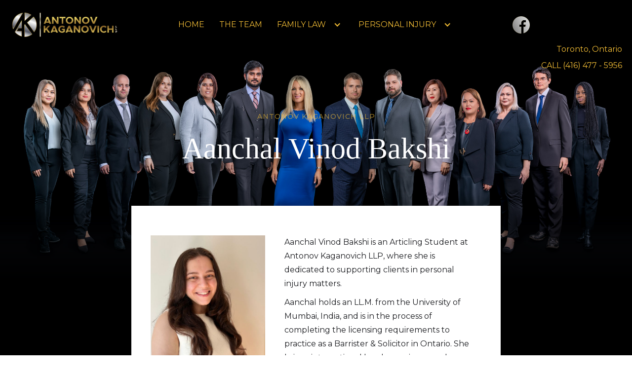

--- FILE ---
content_type: text/html
request_url: https://www.aklawyers.ca/the-team/david-eddenden
body_size: 4521
content:
<!DOCTYPE html><!-- Last Published: Sun Sep 07 2025 14:56:55 GMT+0000 (Coordinated Universal Time) --><html data-wf-domain="www.aklawyers.ca" data-wf-page="621859126fe7d4413a3b6453" data-wf-site="5ed5481908fddb204a9b6cf3" data-wf-collection="621859126fe7d492f93b6447" data-wf-item-slug="david-eddenden"><head><meta charset="utf-8"/><title>Antonov Kaganovich LLP</title><meta content="Hire our personal injury and family lawyers to lead your legal claim to an optimum result." name="description"/><meta content="https://cdn.prod.website-files.com/5ed54819d2229853cacfb3f5/68b9d4d8625f88ce3cf86752_Aanchal%20Photo.jpg" property="og:image"/><meta content="https://cdn.prod.website-files.com/5ed54819d2229853cacfb3f5/68b9d4d8625f88ce3cf86752_Aanchal%20Photo.jpg" property="twitter:image"/><meta content="width=device-width, initial-scale=1" name="viewport"/><link href="https://cdn.prod.website-files.com/5ed5481908fddb204a9b6cf3/css/ak-lawyers.webflow.shared.32a9482d9.css" rel="stylesheet" type="text/css"/><link href="https://fonts.googleapis.com" rel="preconnect"/><link href="https://fonts.gstatic.com" rel="preconnect" crossorigin="anonymous"/><script src="https://ajax.googleapis.com/ajax/libs/webfont/1.6.26/webfont.js" type="text/javascript"></script><script type="text/javascript">WebFont.load({  google: {    families: ["Montserrat:100,100italic,200,200italic,300,300italic,400,400italic,500,500italic,600,600italic,700,700italic,800,800italic,900,900italic","Varela Round:400"]  }});</script><script type="text/javascript">!function(o,c){var n=c.documentElement,t=" w-mod-";n.className+=t+"js",("ontouchstart"in o||o.DocumentTouch&&c instanceof DocumentTouch)&&(n.className+=t+"touch")}(window,document);</script><link href="https://cdn.prod.website-files.com/5ed5481908fddb204a9b6cf3/5ef5099d4c1d0696b7a070fc_monogramlogo.png" rel="shortcut icon" type="image/x-icon"/><link href="https://cdn.prod.website-files.com/5ed5481908fddb204a9b6cf3/5ef50a40a749727ef7931892_antonov256Icon.png" rel="apple-touch-icon"/><script async="" src="https://www.googletagmanager.com/gtag/js?id=UA-185706904-2"></script><script type="text/javascript">window.dataLayer = window.dataLayer || [];function gtag(){dataLayer.push(arguments);}gtag('js', new Date());gtag('config', 'UA-185706904-2', {'anonymize_ip': false});</script></head><body><div data-collapse="medium" data-animation="default" data-duration="400" data-easing="ease" data-easing2="ease" role="banner" class="navbar w-nav"><div class="navcontainer"><a href="/" class="w-nav-brand"><img src="https://cdn.prod.website-files.com/5ed5481908fddb204a9b6cf3/5f99d9553e3369173ca790fb_newLogo.png" sizes="(max-width: 479px) 67vw, 220px" srcset="https://cdn.prod.website-files.com/5ed5481908fddb204a9b6cf3/5f99d9553e3369173ca790fb_newLogo-p-500.png 500w, https://cdn.prod.website-files.com/5ed5481908fddb204a9b6cf3/5f99d9553e3369173ca790fb_newLogo.png 2314w" alt="" class="image-2"/></a><nav role="navigation" id="w-node-_70ea4768-aaad-dfc7-4028-b91608bccc74-08bccc70" class="nav-menu-2 w-nav-menu"><a href="/" class="navstyle-2 w-nav-link">Home</a><a href="/team" class="navstyle-2 w-nav-link">The Team</a><div class="div-block-81"><div data-hover="false" data-delay="0" class="dropdown w-dropdown"><div class="dropdown-toggle w-dropdown-toggle"><div class="navstyle-2">FAMILY LAW</div><div class="icon w-icon-dropdown-toggle"></div></div><nav class="dropdown-list-2 w-dropdown-list"><a href="/practice-areas-family-law" class="navlink w-dropdown-link">Practice Areas</a><a href="/about-family-law" class="navlink w-dropdown-link">About Us</a><a href="/legal-fees-family-law" class="navlink w-dropdown-link">Legal Fees</a></nav></div></div><div class="div-block-82"><div data-hover="false" data-delay="0" class="dropdown w-dropdown"><div class="dropdown-toggle w-dropdown-toggle"><div class="navstyle-2">Personal Injury</div><div class="icon w-icon-dropdown-toggle"></div></div><nav class="dropdown-list-2 w-dropdown-list"><a href="/practice-areas" class="navlink w-dropdown-link">Practice Areas</a><a href="/about" class="navlink w-dropdown-link">About Us</a><a href="/legal-fees" class="navlink w-dropdown-link">Legal Fees</a></nav></div></div><a href="/contact-us" class="mobildcontactnav-2 w-nav-link">Contact</a></nav><div id="w-node-_70ea4768-aaad-dfc7-4028-b91608bccc93-08bccc70" class="div-block-61"><div class="div-block-53"><a href="https://www.facebook.com/AKlawyers.ca/" target="_blank" class="navsocialicon w-inline-block"><img src="https://cdn.prod.website-files.com/5ed5481908fddb204a9b6cf3/5f99d954bbc1762e021b5ae8_facebookMetallicGoldTrim.png" alt="" class="image-18"/></a><a href="/contact-us" class="button-2 cc-contact-us w-inline-block"><div class="text-block-31">contact us</div><div class="goldoverlay"></div></a></div></div><div id="w-node-_70ea4768-aaad-dfc7-4028-b91608bccc9b-08bccc70" class="div-block-62"><a href="https://www.facebook.com/Antonov-Law-Firm-1480554315534459/" target="_blank" class="mobilesocialnav w-inline-block"><img src="https://cdn.prod.website-files.com/5ed5481908fddb204a9b6cf3/5ef60a0e61b70556d679ee8b_facebookMetallicGoldTrim.png" sizes="(max-width: 479px) 100vw, (max-width: 991px) 36px, 100vw" srcset="https://cdn.prod.website-files.com/5ed5481908fddb204a9b6cf3/5ef60a0e61b70556d679ee8b_facebookMetallicGoldTrim-p-500.png 500w, https://cdn.prod.website-files.com/5ed5481908fddb204a9b6cf3/5ef60a0e61b70556d679ee8b_facebookMetallicGoldTrim.png 512w" alt="" class="image-18"/></a><div class="menu-button-2 w-nav-button"><img src="https://cdn.prod.website-files.com/5ed5481908fddb204a9b6cf3/5ef7644132df464c4c8a51f9_whiteHamburgerMenu.png" alt="" class="image-22"/></div></div></div><div class="herocontactblock w-clearfix"><div class="text-block-28">Toronto, Ontario</div><div class="text-block-29"><a href="tel:(416)477-5956" class="link-14">Call (416) 477 - 5956</a></div></div></div><div class="herosection cc-home-wrap"><div class="intro-header teammemberheader"><div class="intro-content"><div class="label cc-light">Antonov Kaganovich LLP</div><div class="heading-jumbo">Aanchal Vinod Bakshi</div></div><div class="darkcoveroverlay"></div></div></div><div class="section-4"><div class="div-block-34"><div class="div-block-35"><div class="div-block-41"><div class="div-block-42"><img alt="" src="https://cdn.prod.website-files.com/5ed54819d2229853cacfb3f5/68b9d4d8625f88ce3cf86752_Aanchal%20Photo.jpg" sizes="(max-width: 479px) 86vw, (max-width: 767px) 71vw, (max-width: 991px) 27vw, 24vw" srcset="https://cdn.prod.website-files.com/5ed54819d2229853cacfb3f5/68b9d4d8625f88ce3cf86752_Aanchal%20Photo-p-500.jpg 500w, https://cdn.prod.website-files.com/5ed54819d2229853cacfb3f5/68b9d4d8625f88ce3cf86752_Aanchal%20Photo-p-800.jpg 800w, https://cdn.prod.website-files.com/5ed54819d2229853cacfb3f5/68b9d4d8625f88ce3cf86752_Aanchal%20Photo-p-1080.jpg 1080w, https://cdn.prod.website-files.com/5ed54819d2229853cacfb3f5/68b9d4d8625f88ce3cf86752_Aanchal%20Photo-p-1600.jpg 1600w, https://cdn.prod.website-files.com/5ed54819d2229853cacfb3f5/68b9d4d8625f88ce3cf86752_Aanchal%20Photo-p-2000.jpg 2000w, https://cdn.prod.website-files.com/5ed54819d2229853cacfb3f5/68b9d4d8625f88ce3cf86752_Aanchal%20Photo-p-2600.jpg 2600w, https://cdn.prod.website-files.com/5ed54819d2229853cacfb3f5/68b9d4d8625f88ce3cf86752_Aanchal%20Photo.jpg 3024w"/></div><div class="div-block-43"><div class="bioname">Aanchal Vinod Bakshi</div><div class="position">Articling Student</div><div class="text-block-22">LL.M, Licensing Candidate</div><div class="div-block-45"><div class="div-block-57"><a href="tel:416-477-5956" class="link-block-4 w-inline-block"><div class="teamcontactcardtitle">T:</div><div class="teamphone">416-477-5956</div><div class="teamcontactext">EXT:</div><div class="teamphone">7005</div></a><a href="mailto:abakshi@aklawyers.ca" class="teamcontactemail w-inline-block"><div class="teamcontactcardtitle">E:</div><div class="teamphone">abakshi@aklawyers.ca</div></a></div><div class="goldoverlay"></div></div></div><img src="https://cdn.prod.website-files.com/5ed5481908fddb204a9b6cf3/5f99d9543f330b85d65624e4_antonov256Icon.png" alt="" class="teamlogoicon"/></div><div class="rich-text-block w-richtext"><p>Aanchal Vinod Bakshi is an Articling Student at Antonov Kaganovich LLP, where she is dedicated to supporting clients in personal injury matters.</p><p>Aanchal holds an LL.M. from the University of Mumbai, India, and is in the process of completing the licensing requirements to practice as a Barrister &amp; Solicitor in Ontario. She brings international legal experience and a strong academic foundation to her developing practice.</p><p>In her spare time, Aanchal enjoys travelling, exploring new cuisines, and spending time with family and friends. </p><p>She is fluent in English and Hindi.</p><p>‍</p><p> </p><p>  </p><p>‍</p></div></div><div class="goldoverlay"></div></div><div class="text-block-3"> <br/>Personal Injury &amp; family law Lawyers</div></div><div class="goldbar"><div class="goldoverlay"></div></div><div class="meetteamsection"><div class="div-block-17"><div class="div-block-71"><h2 class="section-heading-copy">Entrust your case to our dedicated <span class="text-span-12">lawyers.</span><br/></h2><div class="div-block-70"></div><a href="/team" class="button-2 aboutbutton w-inline-block"><div class="text-block-10">Meet the team</div><div class="goldoverlay"></div></a></div></div><div class="bookcallright"><div class="emailsubmission-2"><div class="home-section-wrap"><h2 class="section-heading">Contact us for a consultation!</h2><div class="w-form"><form id="wf-form-File-Type-Submission" name="wf-form-File-Type-Submission" data-name="File Type Submission" method="get" class="form" data-wf-page-id="621859126fe7d4413a3b6453" data-wf-element-id="92fe0d1c-b522-8e3e-a0ae-f9f7d8de8976"><input class="w-input" maxlength="256" name="Name" data-name="Name" placeholder="Name" type="text" id="Name" required=""/><input class="w-input" maxlength="256" name="Number" data-name="Number" placeholder="Number" type="tel" id="Number" required=""/><input class="w-input" maxlength="256" name="Email" data-name="Email" placeholder="Email" type="email" id="Email-3" required=""/><label for="email-2" class="field-label">File Type</label><div class="radiobuttoncontainer"><label class="w-radio"><input type="radio" data-name="File Type" id="Assaults-2" name="File-Type" class="w-form-formradioinput w-radio-input" value="Assaults"/><span for="Assaults-2" class="w-form-label">Family Law</span></label><label class="w-radio"><input type="radio" data-name="File Type" id="Other" name="File-Type" class="w-form-formradioinput w-radio-input" value="Other"/><span for="Other" class="w-form-label">Personal Injury</span></label></div><div class="div-block-28"><div class="goldoverlay"></div><input type="submit" data-wait="Please wait..." class="button-2 cc-contact-us aboutuscontactbutton w-button" value="Submit"/></div></form><div class="w-form-done"><div>Thank you! Your submission has been received!</div></div><div class="w-form-fail"><div>Oops! Something went wrong while submitting the form.</div></div></div></div></div></div><div class="whiteoverlay"></div><div class="div-block-27"></div></div><div class="footercombined"><div class="div-block-72"><div class="div-block-75"><div class="div-block-78"><div class="div-block-79"><img src="https://cdn.prod.website-files.com/5ed5481908fddb204a9b6cf3/5f99d9553e3369173ca790fb_newLogo.png" sizes="(max-width: 479px) 95vw, (max-width: 991px) 21vw, 26vw" srcset="https://cdn.prod.website-files.com/5ed5481908fddb204a9b6cf3/5f99d9553e3369173ca790fb_newLogo-p-500.png 500w, https://cdn.prod.website-files.com/5ed5481908fddb204a9b6cf3/5f99d9553e3369173ca790fb_newLogo.png 2314w" alt="" class="image-9"/><p class="footertopparagraph-2">We are here to advocate for your rights, passionately and assertively.</p></div></div><div class="div-block-74"><div class="div-block-76"><div class="label cc-light titleleft">Directory </div><ul role="list" class="list w-list-unstyled"><li><a href="/team" class="link-15">The team</a></li><li><a href="/home-family-law" class="link-15">Family Law</a></li><li><a href="/home-personal-injury" class="link-15">Personal Injury</a></li><li><a href="/contact-us" class="link-15">Contact US</a></li></ul></div></div><div class="div-block-74"><div class="div-block-73"><div class="label cc-light titleleft">Contact us</div><div class="text-block-5">365 Evans Avenue, Suite 504<br/>Toronto, Ontario<br/>M8Z 1K2</div><div class="text-block-5"></div><div class="div-block-58"><div class="div-block-59"><div class="text-block-5"><a href="tel:(416)477-5956" class="link-16"><span class="text-span-9">PHONE:</span> (416) 477-5956</a></div><div class="text-block-5"><a href="tel:(647)689-3076" class="link-16"><span class="text-span-10">Fax: </span>(647) 689-3076</a></div></div><a href="https://www.facebook.com/AKlawyers.ca/" target="_blank" class="link-block-6 w-inline-block"><img src="https://cdn.prod.website-files.com/5ed5481908fddb204a9b6cf3/5f99d954bbc1762e021b5ae8_facebookMetallicGoldTrim.png" alt="" class="image-18"/></a></div><div class="text-block-5"><a href="mailto:reception@aklawyers.ca" class="link-16"><span class="text-span-10">email: </span>reception@aklawyers.ca</a></div><a href="https://www.facebook.com/AKlawyers.ca/" target="_blank" class="sociallinkfooter w-inline-block"><img src="https://cdn.prod.website-files.com/5ed5481908fddb204a9b6cf3/5ef60a0e61b70556d679ee8b_facebookMetallicGoldTrim.png" sizes="(max-width: 479px) 36px, 100vw" srcset="https://cdn.prod.website-files.com/5ed5481908fddb204a9b6cf3/5ef60a0e61b70556d679ee8b_facebookMetallicGoldTrim-p-500.png 500w, https://cdn.prod.website-files.com/5ed5481908fddb204a9b6cf3/5ef60a0e61b70556d679ee8b_facebookMetallicGoldTrim.png 512w" alt="" class="socialfooterlinkicon"/></a></div></div></div></div><div class="div-block-77 w-clearfix"><div href="" class="label cc-light footertext"><br/>copyright © antonov kaganovich llp. All rights reserved. design by <span class="text-span">peak 22</span></div><div class="label cc-light footertextsmall">Please note that information obtained at this website is not, nor is it intended to be, legal advice.  You should consult a lawyer for advice regarding your individual situation. We invite you to contact us and we welcome your inquiries, however, contacting us does not create a lawyer-client relationship. Please do not send any confidential information to us until such time as a lawyer-client relationship has been established.</div><img src="https://cdn.prod.website-files.com/5ed5481908fddb204a9b6cf3/5f99de92dbd4ce522ea4a9cb_aklawyersbefore.png" alt="" class="image-10"/></div></div><script src="https://d3e54v103j8qbb.cloudfront.net/js/jquery-3.5.1.min.dc5e7f18c8.js?site=5ed5481908fddb204a9b6cf3" type="text/javascript" integrity="sha256-9/aliU8dGd2tb6OSsuzixeV4y/faTqgFtohetphbbj0=" crossorigin="anonymous"></script><script src="https://cdn.prod.website-files.com/5ed5481908fddb204a9b6cf3/js/webflow.schunk.36b8fb49256177c8.js" type="text/javascript"></script><script src="https://cdn.prod.website-files.com/5ed5481908fddb204a9b6cf3/js/webflow.schunk.3b99da520984cb55.js" type="text/javascript"></script><script src="https://cdn.prod.website-files.com/5ed5481908fddb204a9b6cf3/js/webflow.3c88d64b.0da9b4310814d76e.js" type="text/javascript"></script></body></html>

--- FILE ---
content_type: text/css
request_url: https://cdn.prod.website-files.com/5ed5481908fddb204a9b6cf3/css/ak-lawyers.webflow.shared.32a9482d9.css
body_size: 27894
content:
html {
  -webkit-text-size-adjust: 100%;
  -ms-text-size-adjust: 100%;
  font-family: sans-serif;
}

body {
  margin: 0;
}

article, aside, details, figcaption, figure, footer, header, hgroup, main, menu, nav, section, summary {
  display: block;
}

audio, canvas, progress, video {
  vertical-align: baseline;
  display: inline-block;
}

audio:not([controls]) {
  height: 0;
  display: none;
}

[hidden], template {
  display: none;
}

a {
  background-color: #0000;
}

a:active, a:hover {
  outline: 0;
}

abbr[title] {
  border-bottom: 1px dotted;
}

b, strong {
  font-weight: bold;
}

dfn {
  font-style: italic;
}

h1 {
  margin: .67em 0;
  font-size: 2em;
}

mark {
  color: #000;
  background: #ff0;
}

small {
  font-size: 80%;
}

sub, sup {
  vertical-align: baseline;
  font-size: 75%;
  line-height: 0;
  position: relative;
}

sup {
  top: -.5em;
}

sub {
  bottom: -.25em;
}

img {
  border: 0;
}

svg:not(:root) {
  overflow: hidden;
}

hr {
  box-sizing: content-box;
  height: 0;
}

pre {
  overflow: auto;
}

code, kbd, pre, samp {
  font-family: monospace;
  font-size: 1em;
}

button, input, optgroup, select, textarea {
  color: inherit;
  font: inherit;
  margin: 0;
}

button {
  overflow: visible;
}

button, select {
  text-transform: none;
}

button, html input[type="button"], input[type="reset"] {
  -webkit-appearance: button;
  cursor: pointer;
}

button[disabled], html input[disabled] {
  cursor: default;
}

button::-moz-focus-inner, input::-moz-focus-inner {
  border: 0;
  padding: 0;
}

input {
  line-height: normal;
}

input[type="checkbox"], input[type="radio"] {
  box-sizing: border-box;
  padding: 0;
}

input[type="number"]::-webkit-inner-spin-button, input[type="number"]::-webkit-outer-spin-button {
  height: auto;
}

input[type="search"] {
  -webkit-appearance: none;
}

input[type="search"]::-webkit-search-cancel-button, input[type="search"]::-webkit-search-decoration {
  -webkit-appearance: none;
}

legend {
  border: 0;
  padding: 0;
}

textarea {
  overflow: auto;
}

optgroup {
  font-weight: bold;
}

table {
  border-collapse: collapse;
  border-spacing: 0;
}

td, th {
  padding: 0;
}

@font-face {
  font-family: webflow-icons;
  src: url("[data-uri]") format("truetype");
  font-weight: normal;
  font-style: normal;
}

[class^="w-icon-"], [class*=" w-icon-"] {
  speak: none;
  font-variant: normal;
  text-transform: none;
  -webkit-font-smoothing: antialiased;
  -moz-osx-font-smoothing: grayscale;
  font-style: normal;
  font-weight: normal;
  line-height: 1;
  font-family: webflow-icons !important;
}

.w-icon-slider-right:before {
  content: "";
}

.w-icon-slider-left:before {
  content: "";
}

.w-icon-nav-menu:before {
  content: "";
}

.w-icon-arrow-down:before, .w-icon-dropdown-toggle:before {
  content: "";
}

.w-icon-file-upload-remove:before {
  content: "";
}

.w-icon-file-upload-icon:before {
  content: "";
}

* {
  box-sizing: border-box;
}

html {
  height: 100%;
}

body {
  color: #333;
  background-color: #fff;
  min-height: 100%;
  margin: 0;
  font-family: Arial, sans-serif;
  font-size: 14px;
  line-height: 20px;
}

img {
  vertical-align: middle;
  max-width: 100%;
  display: inline-block;
}

html.w-mod-touch * {
  background-attachment: scroll !important;
}

.w-block {
  display: block;
}

.w-inline-block {
  max-width: 100%;
  display: inline-block;
}

.w-clearfix:before, .w-clearfix:after {
  content: " ";
  grid-area: 1 / 1 / 2 / 2;
  display: table;
}

.w-clearfix:after {
  clear: both;
}

.w-hidden {
  display: none;
}

.w-button {
  color: #fff;
  line-height: inherit;
  cursor: pointer;
  background-color: #3898ec;
  border: 0;
  border-radius: 0;
  padding: 9px 15px;
  text-decoration: none;
  display: inline-block;
}

input.w-button {
  -webkit-appearance: button;
}

html[data-w-dynpage] [data-w-cloak] {
  color: #0000 !important;
}

.w-code-block {
  margin: unset;
}

pre.w-code-block code {
  all: inherit;
}

.w-optimization {
  display: contents;
}

.w-webflow-badge, .w-webflow-badge > img {
  box-sizing: unset;
  width: unset;
  height: unset;
  max-height: unset;
  max-width: unset;
  min-height: unset;
  min-width: unset;
  margin: unset;
  padding: unset;
  float: unset;
  clear: unset;
  border: unset;
  border-radius: unset;
  background: unset;
  background-image: unset;
  background-position: unset;
  background-size: unset;
  background-repeat: unset;
  background-origin: unset;
  background-clip: unset;
  background-attachment: unset;
  background-color: unset;
  box-shadow: unset;
  transform: unset;
  direction: unset;
  font-family: unset;
  font-weight: unset;
  color: unset;
  font-size: unset;
  line-height: unset;
  font-style: unset;
  font-variant: unset;
  text-align: unset;
  letter-spacing: unset;
  -webkit-text-decoration: unset;
  text-decoration: unset;
  text-indent: unset;
  text-transform: unset;
  list-style-type: unset;
  text-shadow: unset;
  vertical-align: unset;
  cursor: unset;
  white-space: unset;
  word-break: unset;
  word-spacing: unset;
  word-wrap: unset;
  transition: unset;
}

.w-webflow-badge {
  white-space: nowrap;
  cursor: pointer;
  box-shadow: 0 0 0 1px #0000001a, 0 1px 3px #0000001a;
  visibility: visible !important;
  opacity: 1 !important;
  z-index: 2147483647 !important;
  color: #aaadb0 !important;
  overflow: unset !important;
  background-color: #fff !important;
  border-radius: 3px !important;
  width: auto !important;
  height: auto !important;
  margin: 0 !important;
  padding: 6px !important;
  font-size: 12px !important;
  line-height: 14px !important;
  text-decoration: none !important;
  display: inline-block !important;
  position: fixed !important;
  inset: auto 12px 12px auto !important;
  transform: none !important;
}

.w-webflow-badge > img {
  position: unset;
  visibility: unset !important;
  opacity: 1 !important;
  vertical-align: middle !important;
  display: inline-block !important;
}

h1, h2, h3, h4, h5, h6 {
  margin-bottom: 10px;
  font-weight: bold;
}

h1 {
  margin-top: 20px;
  font-size: 38px;
  line-height: 44px;
}

h2 {
  margin-top: 20px;
  font-size: 32px;
  line-height: 36px;
}

h3 {
  margin-top: 20px;
  font-size: 24px;
  line-height: 30px;
}

h4 {
  margin-top: 10px;
  font-size: 18px;
  line-height: 24px;
}

h5 {
  margin-top: 10px;
  font-size: 14px;
  line-height: 20px;
}

h6 {
  margin-top: 10px;
  font-size: 12px;
  line-height: 18px;
}

p {
  margin-top: 0;
  margin-bottom: 10px;
}

blockquote {
  border-left: 5px solid #e2e2e2;
  margin: 0 0 10px;
  padding: 10px 20px;
  font-size: 18px;
  line-height: 22px;
}

figure {
  margin: 0 0 10px;
}

figcaption {
  text-align: center;
  margin-top: 5px;
}

ul, ol {
  margin-top: 0;
  margin-bottom: 10px;
  padding-left: 40px;
}

.w-list-unstyled {
  padding-left: 0;
  list-style: none;
}

.w-embed:before, .w-embed:after {
  content: " ";
  grid-area: 1 / 1 / 2 / 2;
  display: table;
}

.w-embed:after {
  clear: both;
}

.w-video {
  width: 100%;
  padding: 0;
  position: relative;
}

.w-video iframe, .w-video object, .w-video embed {
  border: none;
  width: 100%;
  height: 100%;
  position: absolute;
  top: 0;
  left: 0;
}

fieldset {
  border: 0;
  margin: 0;
  padding: 0;
}

button, [type="button"], [type="reset"] {
  cursor: pointer;
  -webkit-appearance: button;
  border: 0;
}

.w-form {
  margin: 0 0 15px;
}

.w-form-done {
  text-align: center;
  background-color: #ddd;
  padding: 20px;
  display: none;
}

.w-form-fail {
  background-color: #ffdede;
  margin-top: 10px;
  padding: 10px;
  display: none;
}

label {
  margin-bottom: 5px;
  font-weight: bold;
  display: block;
}

.w-input, .w-select {
  color: #333;
  vertical-align: middle;
  background-color: #fff;
  border: 1px solid #ccc;
  width: 100%;
  height: 38px;
  margin-bottom: 10px;
  padding: 8px 12px;
  font-size: 14px;
  line-height: 1.42857;
  display: block;
}

.w-input::placeholder, .w-select::placeholder {
  color: #999;
}

.w-input:focus, .w-select:focus {
  border-color: #3898ec;
  outline: 0;
}

.w-input[disabled], .w-select[disabled], .w-input[readonly], .w-select[readonly], fieldset[disabled] .w-input, fieldset[disabled] .w-select {
  cursor: not-allowed;
}

.w-input[disabled]:not(.w-input-disabled), .w-select[disabled]:not(.w-input-disabled), .w-input[readonly], .w-select[readonly], fieldset[disabled]:not(.w-input-disabled) .w-input, fieldset[disabled]:not(.w-input-disabled) .w-select {
  background-color: #eee;
}

textarea.w-input, textarea.w-select {
  height: auto;
}

.w-select {
  background-color: #f3f3f3;
}

.w-select[multiple] {
  height: auto;
}

.w-form-label {
  cursor: pointer;
  margin-bottom: 0;
  font-weight: normal;
  display: inline-block;
}

.w-radio {
  margin-bottom: 5px;
  padding-left: 20px;
  display: block;
}

.w-radio:before, .w-radio:after {
  content: " ";
  grid-area: 1 / 1 / 2 / 2;
  display: table;
}

.w-radio:after {
  clear: both;
}

.w-radio-input {
  float: left;
  margin: 3px 0 0 -20px;
  line-height: normal;
}

.w-file-upload {
  margin-bottom: 10px;
  display: block;
}

.w-file-upload-input {
  opacity: 0;
  z-index: -100;
  width: .1px;
  height: .1px;
  position: absolute;
  overflow: hidden;
}

.w-file-upload-default, .w-file-upload-uploading, .w-file-upload-success {
  color: #333;
  display: inline-block;
}

.w-file-upload-error {
  margin-top: 10px;
  display: block;
}

.w-file-upload-default.w-hidden, .w-file-upload-uploading.w-hidden, .w-file-upload-error.w-hidden, .w-file-upload-success.w-hidden {
  display: none;
}

.w-file-upload-uploading-btn {
  cursor: pointer;
  background-color: #fafafa;
  border: 1px solid #ccc;
  margin: 0;
  padding: 8px 12px;
  font-size: 14px;
  font-weight: normal;
  display: flex;
}

.w-file-upload-file {
  background-color: #fafafa;
  border: 1px solid #ccc;
  flex-grow: 1;
  justify-content: space-between;
  margin: 0;
  padding: 8px 9px 8px 11px;
  display: flex;
}

.w-file-upload-file-name {
  font-size: 14px;
  font-weight: normal;
  display: block;
}

.w-file-remove-link {
  cursor: pointer;
  width: auto;
  height: auto;
  margin-top: 3px;
  margin-left: 10px;
  padding: 3px;
  display: block;
}

.w-icon-file-upload-remove {
  margin: auto;
  font-size: 10px;
}

.w-file-upload-error-msg {
  color: #ea384c;
  padding: 2px 0;
  display: inline-block;
}

.w-file-upload-info {
  padding: 0 12px;
  line-height: 38px;
  display: inline-block;
}

.w-file-upload-label {
  cursor: pointer;
  background-color: #fafafa;
  border: 1px solid #ccc;
  margin: 0;
  padding: 8px 12px;
  font-size: 14px;
  font-weight: normal;
  display: inline-block;
}

.w-icon-file-upload-icon, .w-icon-file-upload-uploading {
  width: 20px;
  margin-right: 8px;
  display: inline-block;
}

.w-icon-file-upload-uploading {
  height: 20px;
}

.w-container {
  max-width: 940px;
  margin-left: auto;
  margin-right: auto;
}

.w-container:before, .w-container:after {
  content: " ";
  grid-area: 1 / 1 / 2 / 2;
  display: table;
}

.w-container:after {
  clear: both;
}

.w-container .w-row {
  margin-left: -10px;
  margin-right: -10px;
}

.w-row:before, .w-row:after {
  content: " ";
  grid-area: 1 / 1 / 2 / 2;
  display: table;
}

.w-row:after {
  clear: both;
}

.w-row .w-row {
  margin-left: 0;
  margin-right: 0;
}

.w-col {
  float: left;
  width: 100%;
  min-height: 1px;
  padding-left: 10px;
  padding-right: 10px;
  position: relative;
}

.w-col .w-col {
  padding-left: 0;
  padding-right: 0;
}

.w-col-1 {
  width: 8.33333%;
}

.w-col-2 {
  width: 16.6667%;
}

.w-col-3 {
  width: 25%;
}

.w-col-4 {
  width: 33.3333%;
}

.w-col-5 {
  width: 41.6667%;
}

.w-col-6 {
  width: 50%;
}

.w-col-7 {
  width: 58.3333%;
}

.w-col-8 {
  width: 66.6667%;
}

.w-col-9 {
  width: 75%;
}

.w-col-10 {
  width: 83.3333%;
}

.w-col-11 {
  width: 91.6667%;
}

.w-col-12 {
  width: 100%;
}

.w-hidden-main {
  display: none !important;
}

@media screen and (max-width: 991px) {
  .w-container {
    max-width: 728px;
  }

  .w-hidden-main {
    display: inherit !important;
  }

  .w-hidden-medium {
    display: none !important;
  }

  .w-col-medium-1 {
    width: 8.33333%;
  }

  .w-col-medium-2 {
    width: 16.6667%;
  }

  .w-col-medium-3 {
    width: 25%;
  }

  .w-col-medium-4 {
    width: 33.3333%;
  }

  .w-col-medium-5 {
    width: 41.6667%;
  }

  .w-col-medium-6 {
    width: 50%;
  }

  .w-col-medium-7 {
    width: 58.3333%;
  }

  .w-col-medium-8 {
    width: 66.6667%;
  }

  .w-col-medium-9 {
    width: 75%;
  }

  .w-col-medium-10 {
    width: 83.3333%;
  }

  .w-col-medium-11 {
    width: 91.6667%;
  }

  .w-col-medium-12 {
    width: 100%;
  }

  .w-col-stack {
    width: 100%;
    left: auto;
    right: auto;
  }
}

@media screen and (max-width: 767px) {
  .w-hidden-main, .w-hidden-medium {
    display: inherit !important;
  }

  .w-hidden-small {
    display: none !important;
  }

  .w-row, .w-container .w-row {
    margin-left: 0;
    margin-right: 0;
  }

  .w-col {
    width: 100%;
    left: auto;
    right: auto;
  }

  .w-col-small-1 {
    width: 8.33333%;
  }

  .w-col-small-2 {
    width: 16.6667%;
  }

  .w-col-small-3 {
    width: 25%;
  }

  .w-col-small-4 {
    width: 33.3333%;
  }

  .w-col-small-5 {
    width: 41.6667%;
  }

  .w-col-small-6 {
    width: 50%;
  }

  .w-col-small-7 {
    width: 58.3333%;
  }

  .w-col-small-8 {
    width: 66.6667%;
  }

  .w-col-small-9 {
    width: 75%;
  }

  .w-col-small-10 {
    width: 83.3333%;
  }

  .w-col-small-11 {
    width: 91.6667%;
  }

  .w-col-small-12 {
    width: 100%;
  }
}

@media screen and (max-width: 479px) {
  .w-container {
    max-width: none;
  }

  .w-hidden-main, .w-hidden-medium, .w-hidden-small {
    display: inherit !important;
  }

  .w-hidden-tiny {
    display: none !important;
  }

  .w-col {
    width: 100%;
  }

  .w-col-tiny-1 {
    width: 8.33333%;
  }

  .w-col-tiny-2 {
    width: 16.6667%;
  }

  .w-col-tiny-3 {
    width: 25%;
  }

  .w-col-tiny-4 {
    width: 33.3333%;
  }

  .w-col-tiny-5 {
    width: 41.6667%;
  }

  .w-col-tiny-6 {
    width: 50%;
  }

  .w-col-tiny-7 {
    width: 58.3333%;
  }

  .w-col-tiny-8 {
    width: 66.6667%;
  }

  .w-col-tiny-9 {
    width: 75%;
  }

  .w-col-tiny-10 {
    width: 83.3333%;
  }

  .w-col-tiny-11 {
    width: 91.6667%;
  }

  .w-col-tiny-12 {
    width: 100%;
  }
}

.w-widget {
  position: relative;
}

.w-widget-map {
  width: 100%;
  height: 400px;
}

.w-widget-map label {
  width: auto;
  display: inline;
}

.w-widget-map img {
  max-width: inherit;
}

.w-widget-map .gm-style-iw {
  text-align: center;
}

.w-widget-map .gm-style-iw > button {
  display: none !important;
}

.w-widget-twitter {
  overflow: hidden;
}

.w-widget-twitter-count-shim {
  vertical-align: top;
  text-align: center;
  background: #fff;
  border: 1px solid #758696;
  border-radius: 3px;
  width: 28px;
  height: 20px;
  display: inline-block;
  position: relative;
}

.w-widget-twitter-count-shim * {
  pointer-events: none;
  -webkit-user-select: none;
  user-select: none;
}

.w-widget-twitter-count-shim .w-widget-twitter-count-inner {
  text-align: center;
  color: #999;
  font-family: serif;
  font-size: 15px;
  line-height: 12px;
  position: relative;
}

.w-widget-twitter-count-shim .w-widget-twitter-count-clear {
  display: block;
  position: relative;
}

.w-widget-twitter-count-shim.w--large {
  width: 36px;
  height: 28px;
}

.w-widget-twitter-count-shim.w--large .w-widget-twitter-count-inner {
  font-size: 18px;
  line-height: 18px;
}

.w-widget-twitter-count-shim:not(.w--vertical) {
  margin-left: 5px;
  margin-right: 8px;
}

.w-widget-twitter-count-shim:not(.w--vertical).w--large {
  margin-left: 6px;
}

.w-widget-twitter-count-shim:not(.w--vertical):before, .w-widget-twitter-count-shim:not(.w--vertical):after {
  content: " ";
  pointer-events: none;
  border: solid #0000;
  width: 0;
  height: 0;
  position: absolute;
  top: 50%;
  left: 0;
}

.w-widget-twitter-count-shim:not(.w--vertical):before {
  border-width: 4px;
  border-color: #75869600 #5d6c7b #75869600 #75869600;
  margin-top: -4px;
  margin-left: -9px;
}

.w-widget-twitter-count-shim:not(.w--vertical).w--large:before {
  border-width: 5px;
  margin-top: -5px;
  margin-left: -10px;
}

.w-widget-twitter-count-shim:not(.w--vertical):after {
  border-width: 4px;
  border-color: #fff0 #fff #fff0 #fff0;
  margin-top: -4px;
  margin-left: -8px;
}

.w-widget-twitter-count-shim:not(.w--vertical).w--large:after {
  border-width: 5px;
  margin-top: -5px;
  margin-left: -9px;
}

.w-widget-twitter-count-shim.w--vertical {
  width: 61px;
  height: 33px;
  margin-bottom: 8px;
}

.w-widget-twitter-count-shim.w--vertical:before, .w-widget-twitter-count-shim.w--vertical:after {
  content: " ";
  pointer-events: none;
  border: solid #0000;
  width: 0;
  height: 0;
  position: absolute;
  top: 100%;
  left: 50%;
}

.w-widget-twitter-count-shim.w--vertical:before {
  border-width: 5px;
  border-color: #5d6c7b #75869600 #75869600;
  margin-left: -5px;
}

.w-widget-twitter-count-shim.w--vertical:after {
  border-width: 4px;
  border-color: #fff #fff0 #fff0;
  margin-left: -4px;
}

.w-widget-twitter-count-shim.w--vertical .w-widget-twitter-count-inner {
  font-size: 18px;
  line-height: 22px;
}

.w-widget-twitter-count-shim.w--vertical.w--large {
  width: 76px;
}

.w-background-video {
  color: #fff;
  height: 500px;
  position: relative;
  overflow: hidden;
}

.w-background-video > video {
  object-fit: cover;
  z-index: -100;
  background-position: 50%;
  background-size: cover;
  width: 100%;
  height: 100%;
  margin: auto;
  position: absolute;
  inset: -100%;
}

.w-background-video > video::-webkit-media-controls-start-playback-button {
  -webkit-appearance: none;
  display: none !important;
}

.w-background-video--control {
  background-color: #0000;
  padding: 0;
  position: absolute;
  bottom: 1em;
  right: 1em;
}

.w-background-video--control > [hidden] {
  display: none !important;
}

.w-slider {
  text-align: center;
  clear: both;
  -webkit-tap-highlight-color: #0000;
  tap-highlight-color: #0000;
  background: #ddd;
  height: 300px;
  position: relative;
}

.w-slider-mask {
  z-index: 1;
  white-space: nowrap;
  height: 100%;
  display: block;
  position: relative;
  left: 0;
  right: 0;
  overflow: hidden;
}

.w-slide {
  vertical-align: top;
  white-space: normal;
  text-align: left;
  width: 100%;
  height: 100%;
  display: inline-block;
  position: relative;
}

.w-slider-nav {
  z-index: 2;
  text-align: center;
  -webkit-tap-highlight-color: #0000;
  tap-highlight-color: #0000;
  height: 40px;
  margin: auto;
  padding-top: 10px;
  position: absolute;
  inset: auto 0 0;
}

.w-slider-nav.w-round > div {
  border-radius: 100%;
}

.w-slider-nav.w-num > div {
  font-size: inherit;
  line-height: inherit;
  width: auto;
  height: auto;
  padding: .2em .5em;
}

.w-slider-nav.w-shadow > div {
  box-shadow: 0 0 3px #3336;
}

.w-slider-nav-invert {
  color: #fff;
}

.w-slider-nav-invert > div {
  background-color: #2226;
}

.w-slider-nav-invert > div.w-active {
  background-color: #222;
}

.w-slider-dot {
  cursor: pointer;
  background-color: #fff6;
  width: 1em;
  height: 1em;
  margin: 0 3px .5em;
  transition: background-color .1s, color .1s;
  display: inline-block;
  position: relative;
}

.w-slider-dot.w-active {
  background-color: #fff;
}

.w-slider-dot:focus {
  outline: none;
  box-shadow: 0 0 0 2px #fff;
}

.w-slider-dot:focus.w-active {
  box-shadow: none;
}

.w-slider-arrow-left, .w-slider-arrow-right {
  cursor: pointer;
  color: #fff;
  -webkit-tap-highlight-color: #0000;
  tap-highlight-color: #0000;
  -webkit-user-select: none;
  user-select: none;
  width: 80px;
  margin: auto;
  font-size: 40px;
  position: absolute;
  inset: 0;
  overflow: hidden;
}

.w-slider-arrow-left [class^="w-icon-"], .w-slider-arrow-right [class^="w-icon-"], .w-slider-arrow-left [class*=" w-icon-"], .w-slider-arrow-right [class*=" w-icon-"] {
  position: absolute;
}

.w-slider-arrow-left:focus, .w-slider-arrow-right:focus {
  outline: 0;
}

.w-slider-arrow-left {
  z-index: 3;
  right: auto;
}

.w-slider-arrow-right {
  z-index: 4;
  left: auto;
}

.w-icon-slider-left, .w-icon-slider-right {
  width: 1em;
  height: 1em;
  margin: auto;
  inset: 0;
}

.w-slider-aria-label {
  clip: rect(0 0 0 0);
  border: 0;
  width: 1px;
  height: 1px;
  margin: -1px;
  padding: 0;
  position: absolute;
  overflow: hidden;
}

.w-slider-force-show {
  display: block !important;
}

.w-dropdown {
  text-align: left;
  z-index: 900;
  margin-left: auto;
  margin-right: auto;
  display: inline-block;
  position: relative;
}

.w-dropdown-btn, .w-dropdown-toggle, .w-dropdown-link {
  vertical-align: top;
  color: #222;
  text-align: left;
  white-space: nowrap;
  margin-left: auto;
  margin-right: auto;
  padding: 20px;
  text-decoration: none;
  position: relative;
}

.w-dropdown-toggle {
  -webkit-user-select: none;
  user-select: none;
  cursor: pointer;
  padding-right: 40px;
  display: inline-block;
}

.w-dropdown-toggle:focus {
  outline: 0;
}

.w-icon-dropdown-toggle {
  width: 1em;
  height: 1em;
  margin: auto 20px auto auto;
  position: absolute;
  top: 0;
  bottom: 0;
  right: 0;
}

.w-dropdown-list {
  background: #ddd;
  min-width: 100%;
  display: none;
  position: absolute;
}

.w-dropdown-list.w--open {
  display: block;
}

.w-dropdown-link {
  color: #222;
  padding: 10px 20px;
  display: block;
}

.w-dropdown-link.w--current {
  color: #0082f3;
}

.w-dropdown-link:focus {
  outline: 0;
}

@media screen and (max-width: 767px) {
  .w-nav-brand {
    padding-left: 10px;
  }
}

.w-lightbox-backdrop {
  cursor: auto;
  letter-spacing: normal;
  text-indent: 0;
  text-shadow: none;
  text-transform: none;
  visibility: visible;
  white-space: normal;
  word-break: normal;
  word-spacing: normal;
  word-wrap: normal;
  color: #fff;
  text-align: center;
  z-index: 2000;
  opacity: 0;
  -webkit-user-select: none;
  -moz-user-select: none;
  -webkit-tap-highlight-color: transparent;
  background: #000000e6;
  outline: 0;
  font-family: Helvetica Neue, Helvetica, Ubuntu, Segoe UI, Verdana, sans-serif;
  font-size: 17px;
  font-style: normal;
  font-weight: 300;
  line-height: 1.2;
  list-style: disc;
  position: fixed;
  inset: 0;
  -webkit-transform: translate(0);
}

.w-lightbox-backdrop, .w-lightbox-container {
  -webkit-overflow-scrolling: touch;
  height: 100%;
  overflow: auto;
}

.w-lightbox-content {
  height: 100vh;
  position: relative;
  overflow: hidden;
}

.w-lightbox-view {
  opacity: 0;
  width: 100vw;
  height: 100vh;
  position: absolute;
}

.w-lightbox-view:before {
  content: "";
  height: 100vh;
}

.w-lightbox-group, .w-lightbox-group .w-lightbox-view, .w-lightbox-group .w-lightbox-view:before {
  height: 86vh;
}

.w-lightbox-frame, .w-lightbox-view:before {
  vertical-align: middle;
  display: inline-block;
}

.w-lightbox-figure {
  margin: 0;
  position: relative;
}

.w-lightbox-group .w-lightbox-figure {
  cursor: pointer;
}

.w-lightbox-img {
  width: auto;
  max-width: none;
  height: auto;
}

.w-lightbox-image {
  float: none;
  max-width: 100vw;
  max-height: 100vh;
  display: block;
}

.w-lightbox-group .w-lightbox-image {
  max-height: 86vh;
}

.w-lightbox-caption {
  text-align: left;
  text-overflow: ellipsis;
  white-space: nowrap;
  background: #0006;
  padding: .5em 1em;
  position: absolute;
  bottom: 0;
  left: 0;
  right: 0;
  overflow: hidden;
}

.w-lightbox-embed {
  width: 100%;
  height: 100%;
  position: absolute;
  inset: 0;
}

.w-lightbox-control {
  cursor: pointer;
  background-position: center;
  background-repeat: no-repeat;
  background-size: 24px;
  width: 4em;
  transition: all .3s;
  position: absolute;
  top: 0;
}

.w-lightbox-left {
  background-image: url("[data-uri]");
  display: none;
  bottom: 0;
  left: 0;
}

.w-lightbox-right {
  background-image: url("[data-uri]");
  display: none;
  bottom: 0;
  right: 0;
}

.w-lightbox-close {
  background-image: url("[data-uri]");
  background-size: 18px;
  height: 2.6em;
  right: 0;
}

.w-lightbox-strip {
  white-space: nowrap;
  padding: 0 1vh;
  line-height: 0;
  position: absolute;
  bottom: 0;
  left: 0;
  right: 0;
  overflow: auto hidden;
}

.w-lightbox-item {
  box-sizing: content-box;
  cursor: pointer;
  width: 10vh;
  padding: 2vh 1vh;
  display: inline-block;
  -webkit-transform: translate3d(0, 0, 0);
}

.w-lightbox-active {
  opacity: .3;
}

.w-lightbox-thumbnail {
  background: #222;
  height: 10vh;
  position: relative;
  overflow: hidden;
}

.w-lightbox-thumbnail-image {
  position: absolute;
  top: 0;
  left: 0;
}

.w-lightbox-thumbnail .w-lightbox-tall {
  width: 100%;
  top: 50%;
  transform: translate(0, -50%);
}

.w-lightbox-thumbnail .w-lightbox-wide {
  height: 100%;
  left: 50%;
  transform: translate(-50%);
}

.w-lightbox-spinner {
  box-sizing: border-box;
  border: 5px solid #0006;
  border-radius: 50%;
  width: 40px;
  height: 40px;
  margin-top: -20px;
  margin-left: -20px;
  animation: .8s linear infinite spin;
  position: absolute;
  top: 50%;
  left: 50%;
}

.w-lightbox-spinner:after {
  content: "";
  border: 3px solid #0000;
  border-bottom-color: #fff;
  border-radius: 50%;
  position: absolute;
  inset: -4px;
}

.w-lightbox-hide {
  display: none;
}

.w-lightbox-noscroll {
  overflow: hidden;
}

@media (min-width: 768px) {
  .w-lightbox-content {
    height: 96vh;
    margin-top: 2vh;
  }

  .w-lightbox-view, .w-lightbox-view:before {
    height: 96vh;
  }

  .w-lightbox-group, .w-lightbox-group .w-lightbox-view, .w-lightbox-group .w-lightbox-view:before {
    height: 84vh;
  }

  .w-lightbox-image {
    max-width: 96vw;
    max-height: 96vh;
  }

  .w-lightbox-group .w-lightbox-image {
    max-width: 82.3vw;
    max-height: 84vh;
  }

  .w-lightbox-left, .w-lightbox-right {
    opacity: .5;
    display: block;
  }

  .w-lightbox-close {
    opacity: .8;
  }

  .w-lightbox-control:hover {
    opacity: 1;
  }
}

.w-lightbox-inactive, .w-lightbox-inactive:hover {
  opacity: 0;
}

.w-richtext:before, .w-richtext:after {
  content: " ";
  grid-area: 1 / 1 / 2 / 2;
  display: table;
}

.w-richtext:after {
  clear: both;
}

.w-richtext[contenteditable="true"]:before, .w-richtext[contenteditable="true"]:after {
  white-space: initial;
}

.w-richtext ol, .w-richtext ul {
  overflow: hidden;
}

.w-richtext .w-richtext-figure-selected.w-richtext-figure-type-video div:after, .w-richtext .w-richtext-figure-selected[data-rt-type="video"] div:after, .w-richtext .w-richtext-figure-selected.w-richtext-figure-type-image div, .w-richtext .w-richtext-figure-selected[data-rt-type="image"] div {
  outline: 2px solid #2895f7;
}

.w-richtext figure.w-richtext-figure-type-video > div:after, .w-richtext figure[data-rt-type="video"] > div:after {
  content: "";
  display: none;
  position: absolute;
  inset: 0;
}

.w-richtext figure {
  max-width: 60%;
  position: relative;
}

.w-richtext figure > div:before {
  cursor: default !important;
}

.w-richtext figure img {
  width: 100%;
}

.w-richtext figure figcaption.w-richtext-figcaption-placeholder {
  opacity: .6;
}

.w-richtext figure div {
  color: #0000;
  font-size: 0;
}

.w-richtext figure.w-richtext-figure-type-image, .w-richtext figure[data-rt-type="image"] {
  display: table;
}

.w-richtext figure.w-richtext-figure-type-image > div, .w-richtext figure[data-rt-type="image"] > div {
  display: inline-block;
}

.w-richtext figure.w-richtext-figure-type-image > figcaption, .w-richtext figure[data-rt-type="image"] > figcaption {
  caption-side: bottom;
  display: table-caption;
}

.w-richtext figure.w-richtext-figure-type-video, .w-richtext figure[data-rt-type="video"] {
  width: 60%;
  height: 0;
}

.w-richtext figure.w-richtext-figure-type-video iframe, .w-richtext figure[data-rt-type="video"] iframe {
  width: 100%;
  height: 100%;
  position: absolute;
  top: 0;
  left: 0;
}

.w-richtext figure.w-richtext-figure-type-video > div, .w-richtext figure[data-rt-type="video"] > div {
  width: 100%;
}

.w-richtext figure.w-richtext-align-center {
  clear: both;
  margin-left: auto;
  margin-right: auto;
}

.w-richtext figure.w-richtext-align-center.w-richtext-figure-type-image > div, .w-richtext figure.w-richtext-align-center[data-rt-type="image"] > div {
  max-width: 100%;
}

.w-richtext figure.w-richtext-align-normal {
  clear: both;
}

.w-richtext figure.w-richtext-align-fullwidth {
  text-align: center;
  clear: both;
  width: 100%;
  max-width: 100%;
  margin-left: auto;
  margin-right: auto;
  display: block;
}

.w-richtext figure.w-richtext-align-fullwidth > div {
  padding-bottom: inherit;
  display: inline-block;
}

.w-richtext figure.w-richtext-align-fullwidth > figcaption {
  display: block;
}

.w-richtext figure.w-richtext-align-floatleft {
  float: left;
  clear: none;
  margin-right: 15px;
}

.w-richtext figure.w-richtext-align-floatright {
  float: right;
  clear: none;
  margin-left: 15px;
}

.w-nav {
  z-index: 1000;
  background: #ddd;
  position: relative;
}

.w-nav:before, .w-nav:after {
  content: " ";
  grid-area: 1 / 1 / 2 / 2;
  display: table;
}

.w-nav:after {
  clear: both;
}

.w-nav-brand {
  float: left;
  color: #333;
  text-decoration: none;
  position: relative;
}

.w-nav-link {
  vertical-align: top;
  color: #222;
  text-align: left;
  margin-left: auto;
  margin-right: auto;
  padding: 20px;
  text-decoration: none;
  display: inline-block;
  position: relative;
}

.w-nav-link.w--current {
  color: #0082f3;
}

.w-nav-menu {
  float: right;
  position: relative;
}

[data-nav-menu-open] {
  text-align: center;
  background: #c8c8c8;
  min-width: 200px;
  position: absolute;
  top: 100%;
  left: 0;
  right: 0;
  overflow: visible;
  display: block !important;
}

.w--nav-link-open {
  display: block;
  position: relative;
}

.w-nav-overlay {
  width: 100%;
  display: none;
  position: absolute;
  top: 100%;
  left: 0;
  right: 0;
  overflow: hidden;
}

.w-nav-overlay [data-nav-menu-open] {
  top: 0;
}

.w-nav[data-animation="over-left"] .w-nav-overlay {
  width: auto;
}

.w-nav[data-animation="over-left"] .w-nav-overlay, .w-nav[data-animation="over-left"] [data-nav-menu-open] {
  z-index: 1;
  top: 0;
  right: auto;
}

.w-nav[data-animation="over-right"] .w-nav-overlay {
  width: auto;
}

.w-nav[data-animation="over-right"] .w-nav-overlay, .w-nav[data-animation="over-right"] [data-nav-menu-open] {
  z-index: 1;
  top: 0;
  left: auto;
}

.w-nav-button {
  float: right;
  cursor: pointer;
  -webkit-tap-highlight-color: #0000;
  tap-highlight-color: #0000;
  -webkit-user-select: none;
  user-select: none;
  padding: 18px;
  font-size: 24px;
  display: none;
  position: relative;
}

.w-nav-button:focus {
  outline: 0;
}

.w-nav-button.w--open {
  color: #fff;
  background-color: #c8c8c8;
}

.w-nav[data-collapse="all"] .w-nav-menu {
  display: none;
}

.w-nav[data-collapse="all"] .w-nav-button, .w--nav-dropdown-open, .w--nav-dropdown-toggle-open {
  display: block;
}

.w--nav-dropdown-list-open {
  position: static;
}

@media screen and (max-width: 991px) {
  .w-nav[data-collapse="medium"] .w-nav-menu {
    display: none;
  }

  .w-nav[data-collapse="medium"] .w-nav-button {
    display: block;
  }
}

@media screen and (max-width: 767px) {
  .w-nav[data-collapse="small"] .w-nav-menu {
    display: none;
  }

  .w-nav[data-collapse="small"] .w-nav-button {
    display: block;
  }

  .w-nav-brand {
    padding-left: 10px;
  }
}

@media screen and (max-width: 479px) {
  .w-nav[data-collapse="tiny"] .w-nav-menu {
    display: none;
  }

  .w-nav[data-collapse="tiny"] .w-nav-button {
    display: block;
  }
}

.w-tabs {
  position: relative;
}

.w-tabs:before, .w-tabs:after {
  content: " ";
  grid-area: 1 / 1 / 2 / 2;
  display: table;
}

.w-tabs:after {
  clear: both;
}

.w-tab-menu {
  position: relative;
}

.w-tab-link {
  vertical-align: top;
  text-align: left;
  cursor: pointer;
  color: #222;
  background-color: #ddd;
  padding: 9px 30px;
  text-decoration: none;
  display: inline-block;
  position: relative;
}

.w-tab-link.w--current {
  background-color: #c8c8c8;
}

.w-tab-link:focus {
  outline: 0;
}

.w-tab-content {
  display: block;
  position: relative;
  overflow: hidden;
}

.w-tab-pane {
  display: none;
  position: relative;
}

.w--tab-active {
  display: block;
}

@media screen and (max-width: 479px) {
  .w-tab-link {
    display: block;
  }
}

.w-ix-emptyfix:after {
  content: "";
}

@keyframes spin {
  0% {
    transform: rotate(0);
  }

  100% {
    transform: rotate(360deg);
  }
}

.w-dyn-empty {
  background-color: #ddd;
  padding: 10px;
}

.w-dyn-hide, .w-dyn-bind-empty, .w-condition-invisible {
  display: none !important;
}

.wf-layout-layout {
  display: grid;
}

:root {
  --golden: #f1bc35;
  --black: black;
  --white: white;
}

.w-form-formradioinput--inputType-custom {
  border: 1px solid #ccc;
  border-radius: 50%;
  width: 12px;
  height: 12px;
}

.w-form-formradioinput--inputType-custom.w--redirected-focus {
  box-shadow: 0 0 3px 1px #3898ec;
}

.w-form-formradioinput--inputType-custom.w--redirected-checked {
  border-width: 4px;
  border-color: #3898ec;
}

.w-layout-grid {
  grid-row-gap: 16px;
  grid-column-gap: 16px;
  grid-template-rows: auto auto;
  grid-template-columns: 1fr 1fr;
  grid-auto-columns: 1fr;
  display: grid;
}

body {
  color: #1a1b1f;
  font-family: Montserrat, sans-serif;
  font-size: 16px;
  font-weight: 400;
  line-height: 28px;
}

h1 {
  margin-top: 20px;
  margin-bottom: 15px;
  font-size: 44px;
  font-weight: 400;
  line-height: 62px;
}

h2 {
  margin-top: 10px;
  margin-bottom: 10px;
  font-size: 36px;
  font-weight: 400;
  line-height: 50px;
}

h3 {
  margin-top: 10px;
  margin-bottom: 10px;
  font-size: 30px;
  font-weight: 400;
  line-height: 46px;
}

h4 {
  margin-top: 10px;
  margin-bottom: 10px;
  font-size: 24px;
  font-weight: 400;
  line-height: 38px;
}

h5 {
  margin-top: 10px;
  margin-bottom: 10px;
  font-size: 20px;
  font-weight: 500;
  line-height: 34px;
}

h6 {
  margin-top: 10px;
  margin-bottom: 10px;
  font-size: 16px;
  font-weight: 500;
  line-height: 28px;
}

p {
  margin-bottom: 10px;
}

a {
  color: #1a1b1f;
  text-decoration: underline;
  transition: opacity .2s;
  display: block;
}

a:hover {
  color: #32343a;
}

a:active {
  color: #43464d;
}

ul {
  margin-top: 20px;
  margin-bottom: 10px;
  padding-left: 40px;
  list-style-type: disc;
}

li {
  margin-bottom: 10px;
}

img {
  display: block;
}

label {
  letter-spacing: 1px;
  text-transform: uppercase;
  margin-bottom: 10px;
  font-size: 12px;
  font-weight: 500;
  line-height: 20px;
}

blockquote {
  border-left: 5px solid #e2e2e2;
  margin-top: 25px;
  margin-bottom: 25px;
  padding: 15px 30px;
  font-size: 20px;
  line-height: 34px;
}

figure {
  margin-top: 25px;
  padding-bottom: 20px;
}

figcaption {
  opacity: .6;
  text-align: center;
  margin-top: 5px;
  font-size: 14px;
  line-height: 26px;
}

.divider {
  background-color: #eee;
  height: 1px;
}

.styleguide-content-wrap {
  text-align: center;
}

.herosection {
  flex-direction: column;
  height: 80vh;
  margin-left: 0;
  margin-right: 0;
  padding: 0;
  display: flex;
  position: relative;
  overflow: visible;
}

.herosection.cc-cta {
  background-color: #f4f4f4;
  padding-left: 80px;
  padding-right: 80px;
}

.herosection.cc-home-wrap {
  height: 80vh;
}

.herosection.cc-store-home-wrap {
  background-color: #0000;
  margin-left: 0;
  margin-right: 0;
}

.styleguide-block {
  text-align: left;
  flex-direction: column;
  align-items: center;
  margin-top: 80px;
  margin-bottom: 80px;
  display: block;
}

.container {
  width: 100%;
  max-width: none;
  margin-left: auto;
  margin-right: auto;
  padding-top: 0;
}

.paragraph-tiny {
  font-size: 12px;
  line-height: 20px;
}

.paragraph-bigger {
  opacity: 1;
  margin-bottom: 10px;
  font-size: 20px;
  font-weight: 400;
  line-height: 34px;
  text-decoration: none;
}

.paragraph-bigger.cc-bigger-light {
  opacity: .6;
}

.paragraph-bigger.cc-bigger-white-light {
  opacity: .6;
  text-align: center;
  margin-top: 25px;
}

.paragraph-bigger.darkparagraph {
  opacity: 1;
  color: #292929;
  text-align: center;
  padding-left: 20px;
  padding-right: 20px;
}

.paragraph-bigger.footerparagraph {
  opacity: 1;
  text-align: center;
}

.button {
  background-color: var(--golden);
  color: var(--black);
  letter-spacing: 2px;
  text-transform: uppercase;
  border-radius: 0;
  padding: 12px 25px;
  font-size: 12px;
  line-height: 20px;
  text-decoration: none;
  transition: background-color .4s, opacity .4s, color .4s;
}

.button:hover {
  color: #fff;
  background-color: #32343a;
}

.button:active {
  background-color: #43464d;
}

.button.cc-jumbo-button {
  padding: 16px 35px;
  font-size: 14px;
  line-height: 26px;
}

.button.cc-jumbo-button.cc-jumbo-white {
  color: #000;
  background-color: #0000;
  border-bottom: 2px #000;
  padding: 5px;
}

.button.cc-jumbo-button.cc-jumbo-white:hover {
  border-bottom-style: solid;
  border-bottom-color: var(--golden);
  background-color: #0000;
  margin-top: 0;
  padding-bottom: 3px;
}

.button.cc-jumbo-button.cc-jumbo-white:active {
  background-color: #e1e1e1;
}

.button.cc-contact-us {
  z-index: 5;
  color: var(--black);
  background-color: #0000;
  margin-left: 0;
  margin-right: 0;
  padding: 10px 20px;
  font-size: 14px;
  position: relative;
}

.button.cc-contact-us:hover {
  color: var(--white);
}

.button.cc-white-button {
  color: #202020;
  background-color: #fff;
  padding: 16px 35px;
  font-size: 14px;
  line-height: 26px;
}

.button.cc-white-button:hover {
  background-color: #fffc;
}

.button.cc-white-button:active {
  background-color: #ffffffe6;
}

.button.aboutbutton {
  margin-left: auto;
  margin-right: auto;
  font-size: 14px;
  position: relative;
}

.button.feesbutton {
  color: var(--golden);
  background-color: #000000fc;
  margin-left: auto;
  margin-right: auto;
}

.button.feesbutton:hover {
  color: var(--white);
}

.button.claimbutton {
  margin-top: 40px;
  margin-left: auto;
  margin-right: auto;
  font-size: 14px;
  position: relative;
}

.button.navcontactbutton {
  z-index: 5;
  color: var(--black);
  background-color: #0000;
  margin-left: 0;
  margin-right: 0;
  font-size: 14px;
  position: relative;
}

.button.navcontactbutton:hover {
  color: var(--white);
}

.label {
  letter-spacing: 1px;
  text-transform: uppercase;
  margin-bottom: 10px;
  font-size: 12px;
  font-weight: 500;
  line-height: 20px;
}

.label.cc-styleguide-label {
  margin-bottom: 25px;
}

.label.cc-blog-date {
  opacity: .6;
  margin-top: 20px;
}

.label.cc-light {
  opacity: .6;
  color: #f1bc35;
  text-align: center;
  font-size: 14px;
  line-height: 26px;
}

.label.cc-light.footertext {
  opacity: .4;
  text-align: center;
  margin-bottom: 10px;
  line-height: 20px;
  position: static;
}

.label.cc-light.footertextsmall {
  opacity: .4;
  color: #fff;
  text-align: center;
  width: 60%;
  margin-bottom: 10px;
  margin-left: auto;
  margin-right: auto;
  font-size: 7px;
  line-height: 15px;
}

.label.cc-light.titleleft {
  text-align: left;
}

.heading-jumbo-tiny {
  text-transform: uppercase;
  margin-top: 10px;
  margin-bottom: 10px;
  font-size: 18px;
  font-weight: 500;
  line-height: 32px;
}

.rich-text {
  width: 70%;
  margin-bottom: 100px;
  margin-left: auto;
  margin-right: auto;
}

.rich-text p {
  opacity: .6;
  margin-top: 15px;
  margin-bottom: 25px;
}

.paragraph-light {
  opacity: .6;
  color: var(--black);
  margin-bottom: 25px;
  position: relative;
}

.heading-jumbo {
  text-transform: none;
  margin-top: 10px;
  margin-bottom: 10px;
  font-family: Georgia, Times, Times New Roman, serif;
  font-size: 60px;
  line-height: 85px;
}

.heading-jumbo.cc-white-heading-jumbo {
  color: #fff;
}

.heading-jumbo.clipped {
  background-image: linear-gradient(119deg, #ebebeb, #fff 26%, #d4d4d4 50%, #fff 71%);
}

.heading-jumbo-small {
  color: var(--white);
  text-transform: none;
  margin-top: 10px;
  margin-bottom: 0;
  font-family: Georgia, Times, Times New Roman, serif;
  font-size: 36px;
  font-weight: 400;
  line-height: 50px;
}

.styleguide-button-wrap {
  margin-top: 10px;
  margin-bottom: 10px;
}

.styleguide-header-wrap {
  color: #fff;
  text-align: center;
  background-color: #1a1b1f;
  flex-direction: column;
  justify-content: center;
  align-items: center;
  height: 460px;
  padding: 30px;
  display: flex;
}

.paragraph-small {
  font-size: 14px;
  line-height: 26px;
}

.logo-link {
  z-index: 1;
}

.logo-link:hover {
  opacity: .8;
}

.logo-link:active {
  opacity: .7;
}

.logo-link.w--current {
  flex: 0 auto;
  width: auto;
}

.menu {
  z-index: 0;
  flex: 0 auto;
  justify-content: center;
  align-items: center;
  width: 56%;
  margin-left: auto;
  margin-right: auto;
  display: flex;
  position: relative;
  inset: 0%;
}

.navigation-wrap {
  grid-column-gap: 16px;
  grid-row-gap: 16px;
  flex: 1;
  grid-template-rows: auto auto;
  grid-template-columns: 1fr 1fr;
  grid-auto-columns: 1fr;
  justify-content: center;
  align-items: center;
  display: flex;
  position: relative;
}

.navigation {
  z-index: 5;
  background-color: #0000;
  background-image: linear-gradient(#000c, #0000);
  align-items: center;
  width: 100vw;
  padding: 30px;
  display: flex;
  position: absolute;
}

.navigation-item {
  opacity: 1;
  color: var(--golden);
  text-align: center;
  letter-spacing: 1px;
  text-transform: uppercase;
  margin-left: 5px;
  margin-right: 5px;
  padding: 9px 10px;
  font-size: 14px;
  font-weight: 500;
  line-height: 20px;
}

.navigation-item:hover {
  border-bottom: 2px solid var(--golden);
  opacity: 1;
  color: var(--golden);
  padding-bottom: 7px;
}

.navigation-item:active {
  opacity: .8;
}

.navigation-item.w--current {
  border-bottom: 2px solid var(--golden);
  opacity: 1;
  color: var(--golden);
  padding-bottom: 5px;
  font-weight: 500;
}

.navigation-item.w--current:hover {
  opacity: 1;
  color: var(--golden);
  padding-bottom: 5px;
}

.navigation-item.w--current:active {
  opacity: .7;
  color: #32343a;
}

.logo-image {
  display: block;
}

.navigation-items {
  flex-wrap: wrap;
  flex: none;
  justify-content: center;
  align-items: center;
  margin-left: auto;
  margin-right: auto;
  display: flex;
  position: absolute;
}

.footer-wrap {
  justify-content: center;
  align-items: center;
  padding-top: 70px;
  padding-bottom: 70px;
  display: flex;
}

.webflow-link {
  opacity: .5;
  align-items: center;
  text-decoration: none;
  transition: opacity .4s;
  display: flex;
}

.webflow-link:hover {
  opacity: 1;
}

.webflow-link:active {
  opacity: .8;
}

.webflow-logo-tiny {
  margin-top: -2px;
  margin-right: 8px;
}

.cta-text {
  width: 70%;
  margin-bottom: 35px;
  margin-left: auto;
  margin-right: auto;
}

.cta-wrap {
  text-align: center;
  justify-content: center;
  padding-top: 110px;
  padding-bottom: 120px;
  display: flex;
}

.intro-header {
  color: #fff;
  background-color: #f4f4f4;
  background-image: url("https://cdn.prod.website-files.com/5ed5481908fddb204a9b6cf3/5ede640c745e6f7340327004_anna-sullivan-BBHIPz-gPXs-unsplash.jpg");
  background-position: 50% 65%;
  background-size: cover;
  justify-content: center;
  align-items: center;
  height: 100vh;
  margin-bottom: 0;
  display: flex;
}

.intro-header.cc-subpage {
  color: #fff;
  background-color: #000;
  background-image: url("https://cdn.prod.website-files.com/5ed5481908fddb204a9b6cf3/5ef027561c86f23ca75eeb58_woman-walking-beside-building-2454510.jpg");
  background-position: 0 0;
  background-size: cover;
  height: 80vh;
}

.intro-header.cc-subpage.aboutheader, .intro-header.cc-subpage.teamheader {
  background-image: url("https://cdn.prod.website-files.com/5ed5481908fddb204a9b6cf3/5eeff6452a1f3737f88a3dec_the-denver-post-office-and-federal-court-house-3751006.png");
  background-position: 50% 100%;
  background-size: cover;
}

.intro-header.practiceheader {
  color: #fff;
  background-color: #000;
  background-image: url("https://cdn.prod.website-files.com/5ed5481908fddb204a9b6cf3/5ef0c8d7a6056563f4f3d29b_adult-automotive-blur-car-13861.jpg");
  background-position: 0 0;
  background-size: cover;
  height: 80vh;
}

.intro-header.practiceheader.aboutheader, .intro-header.practiceheader.teamheader {
  background-image: url("https://cdn.prod.website-files.com/5ed5481908fddb204a9b6cf3/5eeff6452a1f3737f88a3dec_the-denver-post-office-and-federal-court-house-3751006.png");
  background-position: 50% 100%;
  background-size: cover;
}

.intro-header.feesheader {
  color: #fff;
  background-color: #000;
  background-image: url("https://cdn.prod.website-files.com/5ed5481908fddb204a9b6cf3/5ef4c7903229c2598c7da769_alex-vasey-tDuQe2ShHpk-unsplash.jpg");
  background-position: 50% 60%;
  background-size: cover;
  height: 80vh;
}

.intro-header.feesheader.aboutheader, .intro-header.feesheader.teamheader {
  background-image: url("https://cdn.prod.website-files.com/5ed5481908fddb204a9b6cf3/5eeff6452a1f3737f88a3dec_the-denver-post-office-and-federal-court-house-3751006.png");
  background-position: 50% 100%;
  background-size: cover;
}

.intro-header.contactheader.aboutheader, .intro-header.contactheader.teamheader {
  background-image: url("https://cdn.prod.website-files.com/5ed5481908fddb204a9b6cf3/5eeff6452a1f3737f88a3dec_the-denver-post-office-and-federal-court-house-3751006.png");
  background-position: 50% 100%;
  background-size: cover;
}

.intro-header.contactheader.aboutheader, .intro-header.contactheader.teamheader {
  background-image: url("https://cdn.prod.website-files.com/5ed5481908fddb204a9b6cf3/5eeff6452a1f3737f88a3dec_the-denver-post-office-and-federal-court-house-3751006.png");
  background-position: 50% 100%;
  background-size: cover;
}

.intro-header.teammemberheader {
  color: #fff;
  background-color: #000;
  background-image: linear-gradient(to top, #000, #0000 32%), url("https://cdn.prod.website-files.com/5ed5481908fddb204a9b6cf3/6222a81e7baf621463c59778_Antonov-Kaganovich-Group-Final_Flatt-WEB.jpg"), url("https://cdn.prod.website-files.com/5ed5481908fddb204a9b6cf3/5ef027561c86f23ca75eeb58_woman-walking-beside-building-2454510.jpg");
  background-position: 0 0, 50%, 0 0;
  background-size: auto, cover, cover;
  height: 80vh;
}

.intro-header.teammemberheader.aboutheader, .intro-header.teammemberheader.teamheader {
  background-image: url("https://cdn.prod.website-files.com/5ed5481908fddb204a9b6cf3/5eeff6452a1f3737f88a3dec_the-denver-post-office-and-federal-court-house-3751006.png");
  background-position: 50% 100%;
  background-size: cover;
}

.intro-header.contactheader {
  color: #fff;
  background-color: #000;
  background-image: url("https://cdn.prod.website-files.com/5ed5481908fddb204a9b6cf3/6222a81e7baf621463c59778_Antonov-Kaganovich-Group-Final_Flatt-WEB.jpg");
  background-position: 50%;
  background-size: cover;
  height: 80vh;
}

.intro-content {
  z-index: 2;
  text-align: center;
  width: 70%;
  max-width: 1140px;
  position: relative;
}

.intro-content.cc-homepage {
  z-index: 2;
  z-index: 2;
  width: 70%;
  margin-top: 100px;
  margin-bottom: 0;
  position: relative;
}

.motto-wrap {
  text-align: center;
  background-image: url("https://cdn.prod.website-files.com/5ed5481908fddb204a9b6cf3/5ede763d29ab7316871fee85_crop-businessman-signing-contract-in-office-3771097.jpg");
  background-position: 50% 93%;
  background-size: cover;
  flex-direction: column;
  justify-content: space-around;
  align-items: flex-start;
  width: 100%;
  height: 55vh;
  margin-bottom: 0;
  margin-left: auto;
  margin-right: auto;
  padding-top: 100px;
  display: flex;
  position: relative;
}

.about-story-wrap {
  text-align: center;
  width: 80%;
  margin: 80px auto;
}

.our-services-grid {
  grid-column-gap: 80px;
  grid-row-gap: 60px;
  grid-template-columns: 1fr 1fr 1fr;
  grid-template-areas: ". . ."
                       ". . .";
  margin-bottom: 120px;
}

.section-heading-wrap {
  text-align: center;
  margin-top: 80px;
  margin-bottom: 80px;
}

.service-icon {
  margin-bottom: 30px;
}

.status-message {
  color: #fff;
  text-align: center;
  background-color: #202020;
  padding: 9px 30px;
  font-size: 14px;
  line-height: 26px;
}

.status-message.cc-success-message {
  background-color: #12b878;
}

.status-message.cc-error-message {
  background-color: #db4b68;
}

.status-message.cc-no-data {
  width: 70%;
  margin: 100px auto;
  display: block;
}

.contact-form-wrap {
  border: 1px solid #e7e5e5;
  width: 80%;
  margin-left: auto;
  margin-right: auto;
  padding: 40px 20px;
}

.contact-form-grid {
  grid-column-gap: 40px;
  grid-row-gap: 30px;
  grid-template: ". ."
  / 2.5fr 1fr;
  justify-content: center;
  place-items: start center;
  margin-top: 0;
  margin-bottom: 100px;
}

.details-wrap {
  margin-bottom: 30px;
}

.get-in-touch-form {
  flex-direction: column;
  align-items: flex-start;
  display: flex;
}

.text-field {
  border: 1px solid #e4e4e4;
  border-radius: 0;
  margin-bottom: 18px;
  padding: 21px 20px;
  font-size: 14px;
  line-height: 26px;
  transition: border-color .4s;
}

.text-field:hover {
  border-color: #e3e6eb;
}

.text-field:active, .text-field:focus {
  border-color: #43464d;
}

.text-field::placeholder {
  color: #32343a66;
}

.text-field.cc-contact-field {
  margin-bottom: 25px;
}

.text-field.cc-textarea {
  height: 200px;
  padding-top: 12px;
}

.contact-form {
  flex-direction: column;
  align-items: flex-start;
  width: 100%;
  margin-bottom: 0;
  margin-left: auto;
  margin-right: auto;
  display: flex;
}

.contact-form-heading-wrap {
  margin-bottom: 40px;
}

.contact-heading {
  margin-top: 0;
  margin-bottom: 15px;
  font-weight: 400;
}

.map {
  height: 460px;
  margin-bottom: 100px;
  line-height: 20px;
}

.contact-team-name-wrap {
  margin-bottom: 30px;
}

.our-contacts {
  grid-column-gap: 80px;
  grid-row-gap: 60px;
  text-align: center;
  grid-template: ". . ."
  / 1fr 1fr 1fr;
  margin-bottom: 120px;
}

.contact-team-details-wrap {
  margin-top: 30px;
}

.contact-team-pic {
  background-color: #f4f4f4;
  height: 150px;
  margin-bottom: 30px;
}

.team-pic {
  background-color: #f4f4f4;
  width: 100%;
  height: 420px;
  margin-bottom: 40px;
}

.team-members {
  grid-column-gap: 30px;
  grid-row-gap: 30px;
  grid-template-columns: 1fr 1fr 1fr;
  grid-template-areas: ". . ."
                       ". . .";
  grid-auto-flow: column;
  margin-bottom: 60px;
}

.team-member-title-wrap {
  flex-direction: column;
  justify-content: center;
  align-items: center;
  width: 100%;
  margin-bottom: 60px;
  display: flex;
}

.team-member-name {
  opacity: 1;
  margin-bottom: 5px;
  font-size: 20px;
  font-weight: 400;
  line-height: 34px;
}

.projects-grid {
  grid-column-gap: 30px;
  grid-row-gap: 30px;
  grid-template: "."
                 "."
                 "."
                 / 1fr;
  margin-bottom: 60px;
}

.project-name-wrap {
  text-align: center;
  flex-direction: column;
  justify-content: center;
  align-items: center;
  width: 100%;
  margin-bottom: 60px;
  display: flex;
}

.project-name-link {
  margin-bottom: 5px;
  font-size: 20px;
  font-weight: 400;
  line-height: 34px;
  text-decoration: none;
}

.project-name-link:hover {
  opacity: .8;
}

.project-name-link:active {
  opacity: .7;
}

.project-cover-link {
  margin-bottom: 40px;
}

.project-cover-link:hover {
  opacity: .8;
}

.project-cover-link:active {
  opacity: .7;
}

.project-overview-header {
  color: #fff;
  background-color: #f4f4f4;
  background-image: url("https://cdn.prod.website-files.com/5ed5481908fddb204a9b6cf3/5ed54819d22298464ccfb411_portfolio%201%20-%20wide.svg");
  background-position: 50%;
  background-size: cover;
  justify-content: center;
  align-items: center;
  height: 620px;
  margin-bottom: 100px;
  display: flex;
}

.project-overview-header.cc-project-2-header {
  background-image: url("https://cdn.prod.website-files.com/5ed5481908fddb204a9b6cf3/5ed54819d22298bd58cfb40c_portfolio%202%20-%20wide.svg");
  background-position: 50%;
}

.project-details-grid {
  grid-column-gap: 80px;
  grid-row-gap: 30px;
  grid-template: ". ."
  / 1fr 2fr;
  align-items: start;
  margin-top: 100px;
  margin-bottom: 100px;
}

.project-pics {
  margin-bottom: 120px;
}

.detail-image {
  width: 100%;
  margin-bottom: 30px;
}

.blog-detail-header-wrap {
  width: 70%;
  margin: 60px auto;
}

.detail-header-image {
  background-image: url("https://d3e54v103j8qbb.cloudfront.net/img/background-image.svg");
  background-position: 0 0;
  background-size: cover;
  width: 100%;
  height: 620px;
  margin-bottom: 60px;
  display: block;
}

.detail-header-image.w--current {
  margin-bottom: 60px;
}

.blog-list-wrap {
  margin-bottom: 100px;
}

.blog-item {
  text-align: center;
  flex-direction: column;
  justify-content: center;
  margin-bottom: 80px;
  margin-left: auto;
  margin-right: auto;
  display: block;
}

.blog-preview-image {
  background-image: url("https://d3e54v103j8qbb.cloudfront.net/img/background-image.svg");
  background-position: 0 0;
  background-size: cover;
  width: 100%;
  height: 620px;
  margin-bottom: 45px;
  transition: opacity .6s;
  display: block;
}

.blog-preview-image:hover {
  opacity: .8;
}

.blog-preview-image:active {
  opacity: .7;
}

.blog-summary-wrap {
  text-align: left;
  width: 70%;
  margin-bottom: 20px;
  margin-left: auto;
  margin-right: auto;
}

.blog-heading-link {
  margin-bottom: 10px;
  font-size: 30px;
  font-weight: 400;
  line-height: 46px;
  text-decoration: none;
}

.blog-heading-link:hover {
  opacity: .8;
}

.blog-heading-link:active {
  opacity: .7;
}

.contact-email-link {
  opacity: .6;
  margin-bottom: 5px;
}

.contact-email-link:hover {
  opacity: 1;
}

.contact-email-link:active {
  opacity: .8;
}

.protected-form {
  flex-direction: column;
  display: flex;
}

.protected-wrap {
  justify-content: center;
  padding-top: 90px;
  padding-bottom: 100px;
  display: flex;
}

.protected-heading {
  margin-bottom: 30px;
}

.utility-page-wrap {
  color: #fff;
  text-align: center;
  justify-content: center;
  align-items: center;
  width: 100vw;
  max-width: 100%;
  height: 100vh;
  max-height: 100%;
  padding: 30px;
  display: flex;
}

._404-wrap {
  background-color: #1a1b1f;
  flex-direction: column;
  justify-content: center;
  align-items: center;
  width: 100%;
  height: 100%;
  padding: 30px;
  display: flex;
}

._404-content-wrap {
  margin-bottom: 20px;
}

.home-content-wrap {
  margin-top: 0;
  margin-bottom: 0;
  display: flex;
}

.home-section-wrap {
  width: 100%;
  margin-bottom: 0;
  margin-right: 60px;
  padding-right: 0;
}

.section-heading {
  text-align: center;
  margin-top: 10px;
  margin-bottom: 20px;
  font-family: Georgia, Times, Times New Roman, serif;
  font-weight: 400;
}

.about-grid {
  grid-column-gap: 80px;
  grid-row-gap: 30px;
  grid-template: ". ."
  / 1fr 2fr;
  justify-content: stretch;
  align-items: center;
  margin-bottom: 50px;
}

.about-grid.cc-about-2 {
  grid-template-columns: 1fr 1fr;
  grid-template-areas: ". .";
  transform: rotate(0);
}

.intro-text {
  opacity: .65;
  width: 90%;
  margin-bottom: 35px;
  margin-left: auto;
  margin-right: auto;
}

.collection-wrap {
  flex-wrap: wrap;
  place-content: flex-start center;
  align-items: flex-start;
  margin-left: -15px;
  margin-right: -15px;
  display: flex;
}

.work-heading {
  margin-top: 10px;
  margin-bottom: 20px;
  font-weight: 400;
}

.blog-heading {
  text-align: center;
  margin-bottom: 60px;
}

.blog-preview-wrap {
  width: 33.33%;
  padding-bottom: 30px;
  padding-left: 15px;
  padding-right: 45px;
}

.collection-list-wrapper {
  margin-bottom: 120px;
}

.business-article-heading {
  margin-top: 10px;
  margin-bottom: 10px;
  font-size: 24px;
  font-weight: 500;
  line-height: 38px;
  text-decoration: none;
}

.business-article-heading:hover {
  opacity: .8;
}

.business-article-heading:active {
  opacity: .7;
}

.div-block {
  z-index: 1;
  background-color: #000c;
  position: absolute;
  inset: 0%;
}

.darkoverlay {
  z-index: 1;
  color: #d9ba5b;
  background-color: #000c;
  position: absolute;
  inset: 0%;
}

.div-block-2 {
  background-color: #d9ba5b;
  width: 100vw;
  height: 50px;
  position: relative;
}

.goldbar {
  z-index: 2;
  background-color: var(--golden);
  width: auto;
  height: 30px;
  padding-top: 3px;
  padding-bottom: 3px;
  display: block;
  position: relative;
  overflow: hidden;
}

.heading {
  z-index: 2;
  text-align: center;
  letter-spacing: 2px;
  text-transform: uppercase;
  margin-top: 0;
  margin-bottom: 0;
  font-family: Georgia, Times, Times New Roman, serif;
  font-size: 30px;
  line-height: 40px;
  position: relative;
}

.text-block {
  color: var(--golden);
}

.image {
  width: 100%;
  padding-top: 0;
  position: static;
}

.aboutsection {
  background-color: var(--black);
  opacity: 1;
  flex-direction: column;
  margin-bottom: 0;
  padding-bottom: 150px;
  display: flex;
  position: relative;
}

.bookcallsection {
  background-color: #fafafa;
  background-image: linear-gradient(to top, #e6e6e6, #fff 64%);
  padding-top: 80px;
  padding-bottom: 40px;
  display: flex;
  position: relative;
}

.heading-2 {
  color: var(--golden);
}

.div-block-3 {
  background-color: #000c;
  width: 100%;
  height: 100%;
  position: absolute;
  inset: 0%;
}

.div-block-4 {
  z-index: 2;
  margin-left: auto;
  margin-right: auto;
  position: relative;
}

.emailsubmission {
  border-style: solid;
  border-width: 5px 1px 1px;
  border-color: var(--golden) #bdbdbd #bdbdbd #bdbdbd;
  background-color: var(--white);
  width: 100%;
  max-width: 350px;
  height: auto;
  margin-left: auto;
  margin-right: auto;
  padding: 20px 20px 0;
}

.radiobuttoncontainer {
  margin-top: 0;
  margin-bottom: 10px;
}

.field-label {
  margin-top: 10px;
}

.form {
  flex-direction: column;
  align-items: flex-start;
  margin-left: auto;
  margin-right: auto;
  display: flex;
}

.darkgradient {
  z-index: 1;
  color: #d9ba5b;
  background-color: #0000;
  background-image: linear-gradient(to top, #000, #0000 50%);
  position: absolute;
  inset: 0%;
}

.body {
  background-color: var(--black);
}

.text-block-2 {
  text-align: center;
}

.testimonial {
  z-index: 2;
  text-align: left;
  width: 95%;
  margin-left: auto;
  margin-right: auto;
  padding-left: 30px;
  padding-right: 21px;
  font-family: Georgia, Times, Times New Roman, serif;
  font-size: 30px;
  line-height: 40px;
  position: relative;
  inset: 0% auto auto 0%;
}

.div-block-5 {
  z-index: 5;
  float: none;
  clear: none;
  background-color: var(--golden);
  justify-content: flex-start;
  align-items: center;
  width: 70%;
  height: auto;
  margin-left: auto;
  margin-right: auto;
  padding-top: 15px;
  padding-bottom: 15px;
  display: block;
  position: relative;
  inset: -4% auto auto;
}

.image-2 {
  width: auto;
  max-width: 220px;
}

.div-block-6 {
  width: 60%;
  margin-left: auto;
  margin-right: 0;
}

.darkheading {
  color: var(--white);
  text-align: left;
  white-space: normal;
  margin-top: 10px;
  margin-bottom: 20px;
  font-family: Georgia, Times, Times New Roman, serif;
  font-size: 2em;
  font-weight: 400;
}

.darkheading.aboutheaderwrap {
  white-space: nowrap;
}

.image-3 {
  opacity: .35;
  transform-style: preserve-3d;
  transform: rotateX(0)rotateY(180deg)rotateZ(0);
}

.div-block-7 {
  width: 40%;
}

.aboutcontainer {
  width: 100%;
  max-width: none;
  margin-top: 50px;
  margin-left: auto;
  margin-right: auto;
  padding-top: 0;
  display: flex;
}

.div-block-8 {
  width: 50%;
  margin-left: auto;
  margin-right: auto;
}

.div-block-9 {
  z-index: 5;
  width: 50%;
  position: relative;
}

.aboutparagraph {
  width: 60%;
  margin-bottom: 0;
  margin-left: auto;
  margin-right: auto;
  padding-right: 0;
}

.goldheading {
  opacity: .95;
  color: var(--golden);
  text-align: left;
  background-image: linear-gradient(#000, #fff);
  margin-top: 0;
  margin-bottom: 30px;
  font-family: Georgia, Times, Times New Roman, serif;
  font-weight: 400;
}

.goldheading.clipped {
  background-image: linear-gradient(289deg, #ae8625 9%, #d8c068 48%, #f5e0ad 73%, #edc967 96%);
}

.div-block-10 {
  width: 60%;
  margin-left: auto;
  margin-right: auto;
}

.image-4 {
  position: relative;
}

.image-5 {
  z-index: 10;
  opacity: .65;
  color: var(--golden);
  background-image: linear-gradient(#000, #fff);
  width: 60px;
  margin-left: auto;
  margin-right: auto;
  text-decoration: line-through;
  position: relative;
}

.image-5.clipped {
  background-image: linear-gradient(#000 53%, #fff);
}

.section {
  background-color: var(--golden);
  justify-content: center;
  align-items: center;
  height: auto;
  margin-top: 0;
  margin-bottom: 0;
  padding-top: 40px;
  padding-bottom: 40px;
  display: flex;
  position: relative;
}

.blackheading {
  color: var(--black);
  text-align: center;
  width: auto;
  max-width: 600px;
  margin: 0 auto 20px;
  font-family: Georgia, Times, Times New Roman, serif;
  font-weight: 400;
}

.div-block-11 {
  z-index: 2;
  flex-direction: column;
  width: 60%;
  display: flex;
  position: relative;
}

.text-block-3 {
  color: #1b1b1b;
  text-transform: uppercase;
  margin-bottom: 0;
  font-family: Georgia, Times, Times New Roman, serif;
  font-size: 122px;
  line-height: 111px;
  position: absolute;
  inset: auto 0% 0%;
}

.section-2 {
  height: 80vh;
}

.whysection {
  flex-direction: row;
  justify-content: flex-start;
  height: auto;
  padding-top: 0;
  padding-bottom: 0;
  display: flex;
  position: relative;
}

.div-block-12 {
  width: 50%;
  height: auto;
  margin-left: auto;
  margin-right: auto;
  padding-top: 150px;
  padding-bottom: 150px;
}

.div-block-13 {
  background-image: url("https://cdn.prod.website-files.com/5ed5481908fddb204a9b6cf3/5ee97e57021911d0ffabc3ea_tingey-injury-law-firm-yCdPU73kGSc-unsplash.jpg");
  background-position: 60% 100%;
  background-size: cover;
  width: 50%;
  position: relative;
}

.darkgradientleft {
  z-index: 1;
  color: #d9ba5b;
  background-color: #0000;
  background-image: linear-gradient(to right, #000, #0000 0%);
  height: 100%;
  position: absolute;
  inset: 0%;
}

.div-block-14 {
  width: 60%;
  margin-left: auto;
  margin-right: auto;
}

.teamsection {
  height: 80vh;
  position: relative;
}

.lightoverlay {
  z-index: 1;
  color: #d9ba5b;
  background-color: #fffc;
  position: absolute;
  inset: 0%;
}

.div-block-15 {
  flex-flow: column;
  justify-content: flex-start;
  align-items: flex-end;
  width: 22%;
  padding-top: 0;
  display: flex;
  position: relative;
  inset: 10% 0% auto auto;
}

.text-block-4 {
  z-index: 2;
  float: right;
  color: var(--golden);
  text-transform: uppercase;
  white-space: nowrap;
  margin-top: 0;
  margin-bottom: 0;
  margin-right: 20px;
  padding-top: 0;
  font-size: 20px;
  position: relative;
  inset: auto 0% 0% auto;
}

.div-block-16 {
  width: 22%;
  position: static;
}

.image-6 {
  max-width: 50px;
  margin-top: 10px;
  margin-left: 10px;
  position: absolute;
}

.bookcallright {
  z-index: 2;
  width: 50%;
  position: relative;
}

.div-block-17 {
  z-index: 2;
  align-items: center;
  width: 50%;
  display: flex;
  position: relative;
}

.div-block-18 {
  width: 60%;
  margin-left: auto;
  margin-right: auto;
}

.section-heading-copy {
  text-align: left;
  width: auto;
  margin-top: 10px;
  margin-bottom: 20px;
  font-family: Georgia, Times, Times New Roman, serif;
  font-weight: 400;
}

.image-7 {
  background-color: var(--black);
  max-height: 350px;
  margin-right: 20px;
}

.image-8 {
  max-height: 350px;
}

.div-block-19 {
  margin-bottom: 20px;
  display: flex;
}

.meetteamsection {
  background-color: #fafafa;
  background-image: linear-gradient(to top, #e6e6e6, #fff 64%);
  padding-top: 80px;
  padding-bottom: 100px;
  display: flex;
  position: relative;
}

.div-block-20 {
  border-bottom: 1px #252525;
  flex-direction: column;
  align-items: flex-start;
  width: 50%;
  height: auto;
  padding-left: 0;
  display: flex;
}

.div-block-21 {
  width: 50%;
  height: 60%;
  margin-right: 30px;
  padding-top: 20px;
}

.div-block-22 {
  border-top: 1px solid #1d1d1d;
  flex-direction: column;
  justify-content: center;
  height: auto;
  display: flex;
}

.image-9 {
  width: 80%;
  max-width: 400px;
  margin-left: 0;
  margin-right: auto;
  padding-bottom: 20px;
  padding-left: 0;
}

.whiteoverlay {
  z-index: 1;
  opacity: .15;
  color: #d9ba5b;
  background-color: #fffc;
  background-image: url("https://cdn.prod.website-files.com/5ed5481908fddb204a9b6cf3/5eeae0d19ec9f440eab292aa_richard-kidger-V4S9FZmvYvM-unsplash.jpg");
  background-position: 0 0;
  background-size: cover;
  position: absolute;
  inset: 0%;
}

.footer {
  background-color: var(--black);
  height: auto;
  margin-left: 0;
  margin-right: 0;
  padding: 0;
  position: relative;
}

.footer.cc-cta {
  background-color: #f4f4f4;
  padding-left: 80px;
  padding-right: 80px;
}

.footer.cc-store-home-wrap {
  background-color: #0000;
  margin-left: 0;
  margin-right: 0;
}

.div-block-23 {
  width: 60%;
  margin-top: 22px;
  margin-left: auto;
  margin-right: auto;
  padding-left: 0;
  padding-right: 60px;
}

.footertopparagraph {
  opacity: .6;
  color: var(--white);
  margin-bottom: 0;
}

.bold-text {
  font-weight: 400;
}

.div-block-24 {
  flex-direction: column;
  height: auto;
  padding-top: 60px;
  display: flex;
}

.div-block-25 {
  width: auto;
  padding-top: 20px;
}

.div-block-26 {
  width: 60%;
  margin-left: auto;
  margin-right: auto;
}

.link {
  opacity: .6;
  color: var(--white);
  text-transform: uppercase;
  text-decoration: none;
  display: block;
}

.link:hover {
  opacity: .9;
  color: var(--golden);
  text-decoration: none;
}

.text-block-5 {
  opacity: .6;
  color: #fff;
  margin-bottom: 10px;
  padding-bottom: 0;
  font-weight: 400;
}

.darkcoveroverlay {
  z-index: 1;
  color: #d9ba5b;
  background-color: #000000d4;
  flex-direction: column;
  justify-content: center;
  display: flex;
  position: absolute;
  inset: 0%;
}

.list {
  margin-top: 0;
}

.image-10 {
  float: right;
  clear: none;
  opacity: .98;
  width: 15%;
  height: auto;
  margin-top: 0;
  margin-bottom: 0;
  padding-right: 0;
  position: absolute;
  inset: auto 0% 0% auto;
}

.text-span {
  text-decoration: underline;
}

.div-block-27 {
  opacity: .01;
  background-image: linear-gradient(to top, #000, #0000 32%);
  position: absolute;
  inset: 0%;
}

.image-11 {
  opacity: .98;
  filter: contrast(106%);
}

.image-12 {
  z-index: 5;
  opacity: .95;
  max-width: 70px;
  margin-left: auto;
  margin-right: auto;
  position: absolute;
  inset: 55px 0% auto;
}

.testimonialfont {
  color: var(--black);
  text-align: right;
  text-transform: uppercase;
  font-size: 14px;
  font-weight: 500;
  position: absolute;
  inset: auto 0% 0% auto;
}

.text-span-2 {
  text-transform: uppercase;
  font-family: Montserrat, sans-serif;
  font-size: 14px;
}

.text-span-3, .text-span-4 {
  text-transform: uppercase;
}

.text-span-5 {
  float: left;
  text-transform: uppercase;
  margin-right: 6px;
  font-weight: 700;
}

.text-block-6 {
  z-index: 2;
  white-space: nowrap;
  font-size: 14px;
  position: relative;
}

.text-block-7 {
  font-size: 14px;
}

.goldoverlay {
  background-image: linear-gradient(248deg, #ae8625, #d8c068 56%, #d2ac47 83%, #edc967);
  height: auto;
  padding-top: 0;
  padding-bottom: 0;
  position: absolute;
  inset: 0%;
}

.div-block-28 {
  position: relative;
}

.text-block-8 {
  z-index: 2;
  white-space: nowrap;
  position: relative;
}

.text-block-9, .text-block-10 {
  z-index: 2;
  position: relative;
}

.div-block-29 {
  position: relative;
}

.herosection-copy {
  height: 100vh;
  margin-left: 0;
  margin-right: 0;
  padding: 0;
  position: relative;
}

.herosection-copy.cc-cta {
  background-color: #f4f4f4;
  padding-left: 80px;
  padding-right: 80px;
}

.herosection-copy.cc-store-home-wrap {
  background-color: #0000;
  margin-left: 0;
  margin-right: 0;
}

.theteamsection {
  height: auto;
  margin-bottom: -100px;
  margin-left: 0;
  margin-right: 0;
  padding: 0;
  position: relative;
}

.theteamsection.cc-cta {
  background-color: #f4f4f4;
  padding-left: 80px;
  padding-right: 80px;
}

.theteamsection.cc-store-home-wrap {
  background-color: #0000;
  margin-left: 0;
  margin-right: 0;
}

.collection-list {
  grid-column-gap: 16px;
  grid-row-gap: 16px;
  grid-template-rows: auto auto;
  grid-template-columns: 1fr 1fr;
  grid-auto-columns: 1fr;
  grid-auto-flow: row;
  place-content: center start;
  justify-items: center;
  width: auto;
  max-width: 50%;
  margin-left: auto;
  margin-right: auto;
  display: grid;
}

.div-block-30 {
  flex-direction: column;
  align-items: stretch;
  width: auto;
  max-width: none;
  height: auto;
  max-height: none;
  display: flex;
  overflow: visible;
}

.collection-list-wrapper-2 {
  z-index: 2;
  clear: right;
  width: auto;
  margin-left: auto;
  margin-right: auto;
  position: relative;
  top: -175px;
}

.div-block-31 {
  object-fit: fill;
  justify-content: center;
  align-items: stretch;
  width: 100%;
  min-width: 0;
  max-width: 250px;
  height: 100%;
  min-height: 375px;
  max-height: 375px;
  margin-left: auto;
  margin-right: auto;
  display: flex;
  position: relative;
  overflow: hidden;
}

.div-block-32 {
  z-index: 3;
  color: var(--white);
  width: 90%;
  margin-left: auto;
  margin-right: auto;
  padding-bottom: 20px;
  padding-left: 20px;
  position: absolute;
  inset: auto auto 0% 0%;
}

.teamname {
  font-family: Georgia, Times, Times New Roman, serif;
  font-size: 25px;
  line-height: 30px;
}

.image-13 {
  object-fit: cover;
  max-height: 420px;
  position: static;
}

.image-13:hover {
  filter: grayscale(0%);
}

.div-block-33 {
  z-index: 2;
  background-image: linear-gradient(to top, #000 7%, #0000 51%);
  width: 100%;
  height: 100%;
  position: absolute;
  inset: 0%;
}

.collection-item {
  margin-bottom: 30px;
}

.link-block {
  z-index: 5;
  position: absolute;
  inset: 0%;
}

.section-3 {
  background-color: var(--black);
  width: 100vw;
  height: auto;
  position: relative;
}

.div-block-34 {
  z-index: 2;
  width: 60vw;
  max-width: none;
  margin-left: auto;
  margin-right: auto;
  padding: 10px;
  position: relative;
  top: -169px;
}

.text-block-11 {
  text-align: center;
  text-transform: uppercase;
  margin-bottom: 40px;
  font-family: Georgia, Times, Times New Roman, serif;
  font-size: 36px;
  line-height: 36px;
}

.paragraph {
  border: 4px none var(--golden);
  margin-bottom: 0;
}

.div-block-35 {
  z-index: 2;
  background-color: var(--white);
  flex-direction: row;
  align-items: flex-start;
  width: 100%;
  max-width: none;
  margin-left: auto;
  margin-right: auto;
  padding: 60px 30px;
  display: flex;
  position: relative;
}

.image-14 {
  width: 80%;
  margin: 40px auto 60px;
}

.div-block-36 {
  background-image: linear-gradient(to top, #000, #0000 34%);
  position: absolute;
  inset: 0%;
}

.whydarkoverlay {
  z-index: 1;
  color: #d9ba5b;
  background-color: #000000bf;
  position: absolute;
  inset: 0%;
}

.heading-3 {
  font-size: 20px;
  line-height: 34px;
}

.div-block-37 {
  border: 1px solid #e6e6e6;
  max-width: 350px;
  margin: 10px;
  padding: 30px;
  position: relative;
}

.grid {
  grid-column-gap: 16px;
}

.heading-4 {
  z-index: 2;
  color: var(--golden);
  text-align: center;
  font-family: Georgia, Times, Times New Roman, serif;
  font-size: 20px;
  line-height: 35px;
  position: relative;
}

.image-15 {
  position: absolute;
}

.motorclaim {
  background-image: url("https://cdn.prod.website-files.com/5ed5481908fddb204a9b6cf3/5ef0c8d7a6056563f4f3d29b_adult-automotive-blur-car-13861.jpg");
  background-position: 50%;
  background-size: cover;
  border: 1px solid #e6e6e6;
  max-width: 350px;
  margin: 10px;
  padding: 30px;
  position: relative;
}

.motorclaim.claimflex {
  flex-direction: column;
  justify-content: center;
  align-items: center;
  display: flex;
}

.motorclaim.family {
  background-image: url("https://cdn.prod.website-files.com/5ed5481908fddb204a9b6cf3/6225173e9e20e3c64238c087_pexels-andrea-piacquadio-755028.jpg");
  background-position: 50%;
  background-size: cover;
  flex-direction: column;
  justify-content: center;
  align-items: center;
  display: flex;
}

.motorclaim.claimflex {
  flex-direction: column;
  justify-content: center;
  align-items: center;
  max-width: none;
  display: flex;
}

.motorclaim.family {
  background-image: url("https://cdn.prod.website-files.com/5ed5481908fddb204a9b6cf3/6225173e9e20e3c64238c087_pexels-andrea-piacquadio-755028.jpg");
  background-position: 50%;
  background-size: cover;
  flex-direction: column;
  justify-content: center;
  align-items: center;
  width: auto;
  max-width: none;
  display: flex;
}

.paragraph-2 {
  z-index: 2;
  color: var(--white);
  position: relative;
}

.pedestrianclaim {
  background-image: url("https://cdn.prod.website-files.com/5ed5481908fddb204a9b6cf3/5ef0ca3561613a354fd43d91_a-photo-of-a-family-walking-in-pedestrian-lane-3662910.jpg");
  background-position: 50%;
  background-size: cover;
  border: 1px solid #e6e6e6;
  flex-direction: column;
  justify-content: center;
  max-width: 350px;
  margin: 10px;
  padding: 30px;
  display: flex;
  position: relative;
}

.paragraph-3 {
  z-index: 2;
  color: var(--white);
  position: relative;
}

.accidentclaim {
  background-image: url("https://cdn.prod.website-files.com/5ed5481908fddb204a9b6cf3/5ef0cc16e439ab124b634f5f_man-in-black-holding-phone-618613.jpg");
  background-position: 50%;
  background-size: cover;
  border: 1px solid #e6e6e6;
  flex-direction: column;
  justify-content: center;
  max-width: 350px;
  margin: 10px;
  padding: 30px;
  display: flex;
  position: relative;
}

.fallclaim {
  background-image: url("https://cdn.prod.website-files.com/5ed5481908fddb204a9b6cf3/5ef0cc78781b7423f7fe201d_sign-slippery-wet-caution-4341.jpg");
  background-position: 50%;
  background-size: cover;
  border: 1px solid #e6e6e6;
  flex-direction: column;
  justify-content: center;
  max-width: 350px;
  margin: 10px;
  padding: 30px;
  display: flex;
  position: relative;
}

.birthclaim {
  background-image: url("https://cdn.prod.website-files.com/5ed5481908fddb204a9b6cf3/5ef0cd835f0ed6596c5a1c91_baby-beside-woman-3259628.png");
  background-position: 50%;
  background-size: cover;
  border: 1px solid #e6e6e6;
  flex-direction: column;
  justify-content: center;
  max-width: 350px;
  margin: 10px;
  padding: 30px;
  display: flex;
  position: relative;
}

.productclaim {
  background-image: url("https://cdn.prod.website-files.com/5ed5481908fddb204a9b6cf3/5ef0ce83ddfd870c7cee1ece_businesswomen-businesswoman-interview-meeting-70292.jpg");
  background-position: 50%;
  background-size: cover;
  border: 1px solid #e6e6e6;
  flex-direction: column;
  justify-content: center;
  max-width: 350px;
  margin: 10px;
  padding: 30px;
  display: flex;
  position: relative;
}

.div-block-38 {
  width: 100%;
}

.headergoldbar {
  background-color: var(--golden);
  width: auto;
  height: auto;
  padding-top: 3px;
  padding-bottom: 3px;
  position: relative;
}

.practicesheader {
  text-align: center;
  text-transform: uppercase;
  width: 80%;
  margin-bottom: 40px;
  font-family: Georgia, Times, Times New Roman, serif;
  font-size: 20px;
  line-height: 36px;
}

.feeheader {
  text-align: center;
  text-transform: uppercase;
  margin-bottom: 0;
  font-family: Georgia, Times, Times New Roman, serif;
  font-size: 36px;
  line-height: 50px;
}

.homeherosection {
  height: 80vh;
  margin-left: 0;
  margin-right: 0;
  padding: 0;
  position: relative;
}

.homeherosection.cc-cta {
  background-color: #f4f4f4;
  padding-left: 80px;
  padding-right: 80px;
}

.homeherosection.cc-home-wrap {
  height: 80vh;
}

.homeherosection.cc-store-home-wrap {
  background-color: #0000;
  height: 100vh;
  margin-left: 0;
  margin-right: 0;
}

.div-block-39 {
  text-align: center;
  width: 80%;
  margin-left: auto;
  margin-right: auto;
}

.text-span-6, .text-span-7, .text-span-8 {
  font-weight: 700;
}

.feestructure {
  margin-top: 40px;
  margin-bottom: 40px;
}

.paragraph-light-copy {
  opacity: .6;
  color: var(--white);
  opacity: .6;
  margin-bottom: 25px;
}

.contactsection {
  background-color: var(--black);
  height: auto;
  margin-top: 0;
  margin-left: 0;
  margin-right: 0;
  padding: 50px 0 0;
  position: relative;
}

.contactsection.cc-cta {
  background-color: #f4f4f4;
  padding-left: 80px;
  padding-right: 80px;
}

.contactsection.cc-home-wrap {
  height: 80vh;
}

.contactsection.cc-store-home-wrap {
  background-color: #0000;
  margin-left: 0;
  margin-right: 0;
}

.contactcontainer {
  background-color: var(--white);
  width: 100%;
  max-width: none;
  margin-left: auto;
  margin-right: auto;
  padding-top: 0;
}

.div-block-40 {
  width: 50%;
  margin-left: auto;
  margin-right: auto;
  padding-top: 45px;
}

.div-block-34-copy {
  z-index: 2;
  width: 60vw;
  max-width: none;
  margin-left: auto;
  margin-right: auto;
  padding: 10px;
  position: relative;
  top: -175px;
}

.contactsheet {
  z-index: 2;
  width: 70%;
  max-width: none;
  margin-left: auto;
  margin-right: auto;
  padding: 10px;
  position: relative;
  top: -158px;
}

.directionslabel {
  letter-spacing: 1px;
  text-transform: uppercase;
  margin-bottom: 25px;
  font-size: 16px;
  font-weight: 500;
  line-height: 20px;
}

.directionslabel.cc-styleguide-label {
  margin-bottom: 25px;
}

.directionslabel.cc-light {
  opacity: .6;
  color: var(--golden);
  text-align: center;
  font-size: 14px;
  line-height: 26px;
}

.directionslabel.cc-light.titleleft {
  text-align: left;
}

.directionslabel.cc-light.footertext {
  opacity: .4;
  text-align: center;
  margin-bottom: 0;
}

.directionslabel.cc-light.footertextsmall {
  opacity: .4;
  color: var(--white);
  text-align: center;
  width: 60%;
  margin-bottom: 5px;
  margin-left: auto;
  margin-right: auto;
  font-size: 7px;
  line-height: 15px;
}

.directionslabel.cc-blog-date {
  opacity: .6;
  margin-top: 20px;
}

.html-embed {
  margin-bottom: 20px;
}

.image-16 {
  margin-top: 0;
  position: absolute;
  inset: -38% auto auto 0%;
}

.section-4 {
  background-color: var(--black);
  position: relative;
}

.div-block-41 {
  object-fit: fill;
  flex-flow: column wrap;
  flex: 0 auto;
  align-content: flex-start;
  align-items: stretch;
  width: 40%;
  display: flex;
  overflow: visible;
}

.div-block-42 {
  width: 100%;
  padding: 0 9px 10px;
}

.div-block-43 {
  white-space: normal;
  width: auto;
  padding: 6px;
  position: relative;
}

.rich-text-block {
  width: auto;
  padding-top: 0;
  padding-left: 30px;
  padding-right: 30px;
}

.text-block-12 {
  color: var(--black);
}

.position {
  color: var(--golden);
  text-align: center;
  text-transform: uppercase;
  white-space: nowrap;
  margin-bottom: 5px;
  font-family: Georgia, Times, Times New Roman, serif;
  font-size: 1vw;
  line-height: 1.5vw;
}

.div-block-44 {
  width: 60%;
  margin-left: 10px;
}

.div-block-45 {
  white-space: normal;
  border: 1px solid #e6e6e6;
  flex-direction: column;
  justify-content: flex-start;
  align-items: flex-start;
  width: 100%;
  margin-top: 20px;
  margin-left: auto;
  margin-right: auto;
  padding: 20px 10px;
  display: flex;
  position: relative;
}

.legalcontainer {
  z-index: 2;
  background-color: var(--white);
  flex-direction: column;
  align-items: flex-start;
  width: 100%;
  max-width: none;
  margin-left: auto;
  margin-right: auto;
  padding: 60px 75px;
  display: flex;
  position: relative;
}

.text-span-9 {
  font-weight: 700;
}

.text-span-10 {
  text-transform: uppercase;
  font-weight: 700;
}

.aountcontinaer {
  z-index: 2;
  background-color: var(--white);
  flex-direction: column;
  align-items: center;
  width: 100%;
  max-width: none;
  margin-left: auto;
  margin-right: auto;
  padding: 60px;
  display: flex;
  position: relative;
}

.div-block-35-copy {
  z-index: 2;
  background-color: var(--white);
  flex-direction: row;
  align-items: flex-start;
  width: 100%;
  max-width: none;
  margin-left: auto;
  margin-right: auto;
  padding: 60px 30px;
  display: flex;
  position: relative;
}

.contactstyle {
  z-index: 2;
  background-color: var(--white);
  object-fit: fill;
  flex-flow: column;
  align-items: center;
  width: 100%;
  max-width: none;
  height: 100%;
  margin-left: auto;
  margin-right: auto;
  padding: 60px 30px 100px 20px;
  display: flex;
  position: relative;
  overflow: visible;
}

.contactp {
  opacity: .6;
  color: var(--black);
  text-align: center;
  width: 60%;
  margin-bottom: 25px;
}

.div-block-46 {
  height: 100%;
  display: flex;
}

.div-block-47 {
  width: 50%;
}

.claimlabel {
  letter-spacing: 1px;
  text-transform: uppercase;
  margin-bottom: 15px;
  font-size: 16px;
  font-weight: 500;
  line-height: 20px;
}

.claimlabel.cc-styleguide-label {
  margin-bottom: 25px;
}

.claimlabel.cc-light {
  opacity: .6;
  color: var(--golden);
  text-align: center;
  font-size: 14px;
  line-height: 26px;
}

.claimlabel.cc-light.titleleft {
  text-align: left;
}

.claimlabel.cc-light.footertext {
  opacity: .4;
  text-align: center;
  margin-bottom: 0;
}

.claimlabel.cc-light.footertextsmall {
  opacity: .4;
  color: var(--white);
  text-align: center;
  width: 60%;
  margin-bottom: 5px;
  margin-left: auto;
  margin-right: auto;
  font-size: 7px;
  line-height: 15px;
}

.claimlabel.cc-blog-date {
  opacity: .6;
  margin-top: 20px;
}

.div-block-48 {
  border: 1px solid #eee;
  justify-content: center;
  width: 80%;
  margin: 45px auto 20px;
  padding: 40px 0;
  display: flex;
  position: relative;
  box-shadow: 1px 1px 6px #0003;
}

.text-block-13 {
  font-weight: 400;
}

.div-block-49 {
  z-index: 2;
  margin-left: auto;
  margin-right: auto;
  position: relative;
}

.practicecontainer {
  z-index: 2;
  background-color: var(--white);
  flex-direction: column;
  align-items: center;
  width: 100%;
  max-width: none;
  margin-left: auto;
  margin-right: auto;
  padding: 60px 30px;
  display: flex;
  position: relative;
}

.image-17 {
  width: 90%;
  margin-left: auto;
  margin-right: auto;
}

.aboutlogo {
  width: 100%;
  margin: 0 auto 40px;
}

.bioname {
  text-align: center;
  text-transform: uppercase;
  white-space: nowrap;
  margin-top: 10px;
  margin-bottom: 5px;
  font-family: Georgia, Times, Times New Roman, serif;
  font-size: 1.5vw;
  line-height: 2vw;
}

.div-block-50 {
  height: 100px;
  overflow: hidden;
}

.link-block-2 {
  z-index: 5;
  width: 250px;
  height: 90px;
  text-decoration: none;
  display: block;
  position: relative;
  inset: 0%;
  overflow: hidden;
}

.div-block-51 {
  height: 80%;
  display: flex;
}

.image-18 {
  opacity: .89;
  width: auto;
  max-width: 35px;
  max-height: 37px;
  margin-bottom: 0;
  margin-left: 0;
  margin-right: 0;
}

.div-block-52 {
  justify-content: center;
  align-items: center;
  height: 20%;
  margin-top: 10px;
  margin-bottom: 20px;
  display: flex;
}

.link-block-3 {
  margin-left: auto;
  margin-right: auto;
}

.div-block-53 {
  flex-direction: row;
  align-items: center;
  display: flex;
  position: static;
}

.navsocialicon {
  margin-left: auto;
  margin-right: 20px;
  display: block;
}

.link-2 {
  float: none;
  clear: none;
  color: var(--white);
  margin-left: 0;
  text-decoration: none;
}

.link-2:hover {
  float: left;
  color: var(--white);
  border: 1px #000;
  text-decoration: underline;
}

.link-block-4 {
  white-space: nowrap;
  width: auto;
  margin-bottom: 0;
  margin-left: auto;
  margin-right: auto;
  padding-bottom: 0;
  font-size: 100%;
  text-decoration: none;
  display: flex;
}

.link-block-4:hover {
  border-bottom: 1px #000;
  margin-bottom: 0;
  text-decoration: none;
}

.div-block-54 {
  background-color: var(--white);
  width: auto;
  height: auto;
  position: absolute;
  inset: auto 0 0% auto;
}

.map-2 {
  width: 100%;
  height: 25%;
  max-height: none;
  margin-bottom: 30px;
}

.div-block-55 {
  width: 50%;
  display: flex;
}

.horizontalphonemenu {
  flex-direction: column;
  justify-content: flex-start;
  align-items: flex-end;
  display: none;
  position: absolute;
  inset: 10% 0% auto auto;
}

.homeabouthorizontalmobile {
  margin-top: 0;
  margin-bottom: 0;
  display: none;
}

.html-embed-2 {
  margin-top: -15px;
  margin-left: -20px;
  padding-top: 0;
}

.cellnavwrap {
  grid-column-gap: 16px;
  grid-row-gap: 16px;
  flex: 1;
  grid-template-rows: auto auto;
  grid-template-columns: 1fr 1fr;
  grid-auto-columns: 1fr;
  justify-content: space-between;
  align-items: center;
  display: none;
  position: relative;
}

.link-4 {
  color: var(--white);
  text-decoration: none;
}

.link-4:hover {
  color: var(--white);
}

.link-5 {
  color: var(--white);
  text-decoration: none;
}

.link-5:hover {
  color: var(--white);
}

.link-6 {
  color: var(--white);
  text-decoration: none;
}

.link-6:hover {
  color: var(--golden);
  text-decoration: none;
}

.cellcontactcard {
  z-index: 2;
  position: relative;
}

.div-block-57 {
  z-index: 2;
  text-align: left;
  white-space: normal;
  flex: 0 auto;
  width: auto;
  margin-top: 0;
  margin-left: auto;
  margin-right: auto;
  position: relative;
}

.text-block-19 {
  float: none;
  clear: both;
  text-align: left;
  margin-bottom: 10px;
  font-size: 1vw;
}

.text-block-20 {
  text-align: left;
  max-width: none;
  margin-left: auto;
  margin-right: auto;
  font-size: 1vw;
}

.text-block-21 {
  text-align: left;
  text-transform: uppercase;
  font-size: 1vw;
  font-weight: 600;
}

.text-block-22 {
  text-align: center;
  font-size: .9vw;
  line-height: 1.5vw;
}

.teamphone {
  text-align: left;
  max-width: none;
  margin-left: 0;
  margin-right: 0;
  font-size: 1.1vw;
  line-height: 2vw;
}

.div-block-58 {
  align-items: center;
  display: flex;
}

.policeclain {
  background-image: url("https://cdn.prod.website-files.com/5ed5481908fddb204a9b6cf3/5efb84284b6ff02ec85ac46a_2-securities-walking-beside-dried-leaves-3075600.png");
  background-position: 50% 55%;
  background-size: cover;
  border: 1px solid #e6e6e6;
  flex-direction: column;
  justify-content: center;
  max-width: 350px;
  margin: 10px;
  padding: 30px;
  display: flex;
  position: relative;
}

.assaultsclaim {
  background-image: url("https://cdn.prod.website-files.com/5ed5481908fddb204a9b6cf3/5efb83df714f8f5162f15ea3_woman-and-man-wearing-brown-jackets-standing-near-tree-984954.jpg");
  background-position: 50%;
  background-size: cover;
  border: 1px solid #e6e6e6;
  flex-direction: column;
  justify-content: center;
  max-width: 350px;
  margin: 10px;
  padding: 30px;
  display: flex;
  position: relative;
}

.link-block-5 {
  text-decoration: none;
}

.text-span-14 {
  font-weight: 700;
}

.text-block-23 {
  font-size: 1vw;
  font-weight: 600;
  line-height: 2vw;
}

.teamcontactcardtitle, .teamcontactcardtitle-copy {
  margin-right: 5px;
  font-size: 1vw;
  font-weight: 600;
  line-height: 2vw;
}

.teamcontactext {
  margin-left: 10px;
  margin-right: 5px;
  font-size: 1vw;
  font-weight: 600;
  line-height: 2vw;
}

.teamcontactemail {
  white-space: nowrap;
  width: auto;
  margin: 5px auto 0;
  padding-bottom: 0;
  font-size: 100%;
  text-decoration: none;
  display: flex;
}

.teamcontactemail:hover {
  border-bottom: 1px #000;
  margin-bottom: 0;
  text-decoration: none;
}

.image-19 {
  width: 1.2vw;
  height: 1.2vw;
}

.mobilesocialicon {
  opacity: .89;
  width: auto;
  max-width: 37px;
  max-height: 37px;
  margin-bottom: 10px;
  margin-left: 35px;
  margin-right: 0;
}

.headergoldbarmobile {
  background-color: var(--golden);
  width: auto;
  height: auto;
  padding-top: 3px;
  padding-bottom: 3px;
  position: relative;
}

.text-span-11-copy {
  font-size: 1.6rem;
  line-height: 40px;
}

.link-9, .link-10, .link-11 {
  white-space: nowrap;
  font-size: 1.2vw;
  line-height: 2.3vw;
  text-decoration: none;
}

.cellphonenavbuttons {
  flex-flow: column;
  justify-content: flex-start;
  align-items: flex-end;
  width: 22%;
  padding-top: 0;
  display: none;
  position: relative;
  inset: 10% 0% auto auto;
}

.navstyle {
  color: var(--golden);
  text-transform: uppercase;
  padding-left: 15px;
  padding-right: 15px;
  font-size: 14px;
  line-height: 20px;
}

.navstyle:hover {
  border-bottom: 2px solid var(--golden);
  color: var(--golden);
  margin: 10px 10px 8px;
  padding: 10px 5px;
}

.navstyle.w--current {
  border-bottom: 2px none var(--golden);
  color: var(--golden);
}

.navstyle.w--current:hover {
  border-bottom-style: solid;
}

.div-block-60 {
  position: relative;
}

.container-2 {
  float: none;
  clear: none;
  width: 100%;
  margin-left: 0;
  margin-right: 0;
  position: relative;
}

.navbar {
  background-color: #0000;
  background-image: linear-gradient(#000000d1 12%, #0000);
  width: 100vw;
  position: absolute;
  left: 0;
  right: 0;
}

.nav-menu {
  float: none;
  white-space: nowrap;
  width: auto;
}

.navcontainer {
  grid-column-gap: 16px;
  grid-row-gap: 16px;
  grid-template-rows: auto;
  grid-template-columns: .5fr 1fr .5fr;
  grid-auto-columns: 1fr;
  grid-auto-flow: row;
  justify-content: space-between;
  align-items: center;
  padding: 20px;
  display: grid;
}

.div-block-61 {
  position: relative;
}

.text-span-15, .bold-text-2 {
  white-space: nowrap;
}

.link-13 {
  color: var(--golden);
  text-decoration: none;
}

.link-13:hover {
  color: var(--golden);
}

.mobilesocialnav {
  margin-left: auto;
  margin-right: 20px;
  display: none;
}

.boldintotext {
  width: 100%;
  margin-top: 25px;
  margin-bottom: 25px;
}

.text-block-25 {
  text-transform: uppercase;
  font-size: 20px;
  font-weight: 700;
  line-height: 34px;
}

.paragraph-4 {
  width: auto;
  max-width: none;
  font-size: 20px;
  line-height: 30px;
  display: inline;
}

.text-span-16 {
  white-space: nowrap;
}

.text-span-17 {
  white-space: nowrap;
  object-fit: fill;
}

.div-block-63 {
  width: 65%;
  margin-top: 10px;
  margin-left: auto;
  margin-right: auto;
}

.bold-text-3 {
  font-size: 30px;
  font-weight: 700;
  line-height: 46px;
}

.bold-text-4, .bold-text-5 {
  font-size: 30px;
}

.text-block-26 {
  text-align: center;
  text-transform: uppercase;
  background-image: linear-gradient(324deg, #5d5d5d, #c3c3c3 27%, #707070 51%, #b2b2b2 78%, #2e2d2d 103%);
  margin-bottom: 40px;
  font-family: Georgia, Times, Times New Roman, serif;
  font-size: 30px;
  font-weight: 700;
  line-height: 40px;
}

.text-block-26.clipped {
  background-image: linear-gradient(141deg, #b1b1b1, #727272 23%, #797979 45% 67%, #7c7c7c 87%, #a5a5a5);
  line-height: 50px;
}

.socialfooterincon {
  opacity: .89;
  width: auto;
  max-width: 35px;
  max-height: 37px;
  margin-bottom: 0;
  margin-left: 0;
  margin-right: 0;
}

.link-block-6 {
  margin-bottom: 10px;
  margin-left: 20px;
}

.sociallinkfooter {
  margin-bottom: 10px;
  margin-left: 20px;
  display: none;
}

.socialfooterlinkicon {
  opacity: .89;
  width: auto;
  max-width: 35px;
  max-height: 37px;
  margin-bottom: 0;
  margin-left: 0;
  margin-right: 0;
}

.mobildcontactnav {
  color: var(--golden);
  text-transform: uppercase;
  padding-left: 15px;
  padding-right: 15px;
  font-size: 14px;
  line-height: 20px;
  display: none;
}

.mobildcontactnav:hover {
  border-bottom: 2px solid var(--golden);
  color: var(--golden);
  margin: 10px 10px 8px;
  padding: 10px 5px;
}

.mobildcontactnav.w--current {
  border-bottom: 2px none var(--golden);
  color: var(--golden);
}

.mobildcontactnav.w--current:hover {
  border-bottom-style: solid;
}

.headertextmobile {
  text-transform: uppercase;
  font-size: 20px;
  font-weight: 700;
  line-height: 34px;
  display: none;
}

.teamlogoicon {
  width: 80%;
  margin: 40px auto 60px;
}

.mobilecontact {
  position: relative;
}

.heading-5 {
  text-transform: uppercase;
  font-size: 20px;
  font-weight: 700;
  line-height: 34px;
}

.mycontainer {
  z-index: 5;
  width: 100%;
  position: relative;
}

.servicescontainer {
  grid-template-rows: auto auto;
  grid-template-columns: 1fr 1fr 1fr;
  grid-auto-columns: 1fr;
  width: 80%;
  margin-left: auto;
  margin-right: auto;
  display: block;
}

.servicesbox {
  border: 4px solid var(--golden);
  background-color: var(--white);
  height: auto;
}

.servicephoto {
  background-image: url("https://cdn.prod.website-files.com/5ed5481908fddb204a9b6cf3/5efb83df714f8f5162f15ea3_woman-and-man-wearing-brown-jackets-standing-near-tree-984954.jpg");
  background-position: 50%;
  background-size: cover;
  height: auto;
  min-height: 150px;
}

.serviceinfo {
  height: auto;
  padding: 20px;
}

.heading-6 {
  text-align: center;
  margin-top: 0;
  font-size: 20px;
  line-height: 34px;
}

.div-block-64 {
  display: flex;
  position: relative;
}

.accordioncontainer {
  grid-column-gap: 40px;
  grid-row-gap: 40px;
  grid-template-rows: auto auto;
  grid-template-columns: 1fr 1fr;
  grid-auto-columns: 1fr;
  width: 50%;
  margin-left: auto;
  margin-right: auto;
  display: grid;
}

.accordionbox {
  flex-direction: column;
  align-items: center;
  display: flex;
  overflow: hidden;
  transform: translate(0);
}

.heading-7 {
  color: var(--white);
}

.div-block-65 {
  z-index: 2;
  background-color: var(--black);
  flex-direction: column;
  align-items: center;
  width: 100%;
  display: flex;
  position: relative;
}

.div-block-66 {
  background-color: var(--white);
  width: 100%;
  transform: translate(0, -100%);
}

.paragraph-5 {
  color: var(--black);
}

.accordion-item {
  background-color: var(--black);
  width: 100%;
  display: none;
  overflow: hidden;
}

.accordion-toggle {
  border: 1px solid var(--golden);
  align-items: center;
  height: 80px;
  display: flex;
}

.text-block-27 {
  color: var(--white);
  text-align: center;
  white-space: normal;
  flex: none;
  width: 100%;
}

.dropdown-list {
  background-color: #fff;
  padding: 20px;
  display: block;
  position: static;
}

.servicebox {
  border: 1px solid var(--golden);
  background-color: var(--black);
  justify-content: center;
  align-items: center;
  min-height: 80px;
  padding: 15px;
  display: flex;
}

.servicemodalbackground {
  z-index: 500;
  opacity: 0;
  background-color: #000000d9;
  align-items: center;
  width: 100%;
  height: 100%;
  display: none;
  position: fixed;
  inset: 0%;
}

.servicemodalbox {
  background-color: var(--white);
  flex-direction: column;
  justify-content: center;
  align-items: center;
  width: 50%;
  margin-left: auto;
  margin-right: auto;
  padding: 40px;
  display: flex;
  position: relative;
}

.servicemodalbox.motorboxinfo {
  opacity: 0;
  display: none;
}

.closebutton {
  font-family: Varela Round, sans-serif;
  font-size: 22px;
  font-weight: 600;
}

.closebuttonbox {
  justify-content: center;
  align-items: center;
  margin-top: 7px;
  margin-right: 10px;
  padding: 5px;
  display: flex;
  position: absolute;
  inset: 0% 0% auto auto;
}

.textarea {
  min-height: 150px;
}

.button-2 {
  color: #000;
  letter-spacing: 2px;
  text-transform: uppercase;
  background-color: #f1bc35;
  border-radius: 0;
  padding: 12px 25px;
  font-size: 12px;
  line-height: 20px;
  text-decoration: none;
  transition: background-color .4s, opacity .4s, color .4s;
}

.button-2:hover {
  color: #fff;
  background-color: #32343a;
}

.button-2:active {
  background-color: #43464d;
}

.button-2.cc-contact-us {
  z-index: 5;
  color: #000;
  background-color: #0000;
  margin-left: 0;
  margin-right: 0;
  padding: 10px 20px;
  font-size: 14px;
  position: relative;
}

.button-2.cc-contact-us:hover {
  color: #fff;
}

.button-2.feesbutton {
  color: #f1bc35;
  background-color: #000000fc;
  justify-content: center;
  min-width: 275px;
  margin-left: 20px;
  margin-right: 20px;
  display: flex;
}

.button-2.claimbutton {
  margin-top: 40px;
  margin-left: auto;
  margin-right: auto;
  font-size: 14px;
  position: relative;
}

.button-2.aboutbuttonspace {
  margin-left: 0;
  margin-right: 10px;
  padding-left: 20px;
  padding-right: 20px;
  font-size: 14px;
  position: relative;
}

.button-2.aboutbutton {
  margin-left: auto;
  margin-right: auto;
  padding-left: 20px;
  padding-right: 20px;
  font-size: 14px;
  position: relative;
}

.button-2.cc-jumbo-button {
  padding: 16px 35px;
  font-size: 14px;
  line-height: 26px;
}

.button-2.cc-jumbo-button.cc-jumbo-white {
  color: #000;
  background-color: #0000;
  border-bottom: 2px #000;
  padding: 5px;
}

.button-2.cc-jumbo-button.cc-jumbo-white:hover {
  background-color: #0000;
  border-bottom-style: solid;
  border-bottom-color: #f1bc35;
  margin-top: 0;
  padding-bottom: 3px;
}

.button-2.cc-jumbo-button.cc-jumbo-white:active {
  background-color: #e1e1e1;
}

.button-2.aboutbutton {
  margin-left: auto;
  margin-right: auto;
  font-size: 14px;
  position: relative;
}

.button-2.feesbutton {
  color: #f1bc35;
  background-color: #000000fc;
  margin-left: auto;
  margin-right: auto;
}

.button-2.feesbutton:hover {
  color: #fff;
}

.select-field {
  color: #999;
  background-color: #0000;
  padding-left: 9px;
}

.emailsubmission-2 {
  background-color: #fff;
  border: 1px solid #bdbdbd;
  border-top: 5px solid #f1bc35;
  width: 100%;
  max-width: 350px;
  height: auto;
  margin-left: auto;
  margin-right: auto;
  padding: 20px;
}

.bookcallright-2 {
  z-index: 2;
  align-items: center;
  width: 50%;
  display: flex;
  position: relative;
}

.image-23 {
  background-color: #000;
  max-height: 350px;
  margin-right: 20px;
}

.intro-header-family {
  color: #fff;
  background-color: #f4f4f4;
  background-image: url("https://cdn.prod.website-files.com/5ed5481908fddb204a9b6cf3/621d8f9f3578b820adc3a74b_pexels-curtis-adams-3773579.jpg");
  background-position: 50%;
  background-size: cover;
  justify-content: center;
  align-items: center;
  height: 100vh;
  margin-bottom: 0;
  display: flex;
}

.intro-header-family.cc-subpage {
  color: #fff;
  background-color: #000;
  background-image: url("https://cdn.prod.website-files.com/5ed5481908fddb204a9b6cf3/5ef027561c86f23ca75eeb58_woman-walking-beside-building-2454510.jpg");
  background-position: 0 0;
  background-size: cover;
  height: 80vh;
}

.intro-header-family.cc-subpage.aboutheader, .intro-header-family.cc-subpage.teamheader {
  background-image: url("https://cdn.prod.website-files.com/5ed5481908fddb204a9b6cf3/5eeff6452a1f3737f88a3dec_the-denver-post-office-and-federal-court-house-3751006.png");
  background-position: 50% 100%;
  background-size: cover;
}

.intro-header-family.practiceheader {
  color: #fff;
  background-color: #000;
  background-image: url("https://cdn.prod.website-files.com/5ed5481908fddb204a9b6cf3/5ef0c8d7a6056563f4f3d29b_adult-automotive-blur-car-13861.jpg");
  background-position: 0 0;
  background-size: cover;
  height: 80vh;
}

.intro-header-family.practiceheader.aboutheader, .intro-header-family.practiceheader.teamheader {
  background-image: url("https://cdn.prod.website-files.com/5ed5481908fddb204a9b6cf3/5eeff6452a1f3737f88a3dec_the-denver-post-office-and-federal-court-house-3751006.png");
  background-position: 50% 100%;
  background-size: cover;
}

.intro-header-family.feesheader {
  color: #fff;
  background-color: #000;
  background-image: url("https://cdn.prod.website-files.com/5ed5481908fddb204a9b6cf3/5ef4c7903229c2598c7da769_alex-vasey-tDuQe2ShHpk-unsplash.jpg");
  background-position: 50% 60%;
  background-size: cover;
  height: 80vh;
}

.intro-header-family.feesheader.aboutheader, .intro-header-family.feesheader.teamheader {
  background-image: url("https://cdn.prod.website-files.com/5ed5481908fddb204a9b6cf3/5eeff6452a1f3737f88a3dec_the-denver-post-office-and-federal-court-house-3751006.png");
  background-position: 50% 100%;
  background-size: cover;
}

.intro-header-family.contactheader.aboutheader, .intro-header-family.contactheader.teamheader {
  background-image: url("https://cdn.prod.website-files.com/5ed5481908fddb204a9b6cf3/5eeff6452a1f3737f88a3dec_the-denver-post-office-and-federal-court-house-3751006.png");
  background-position: 50% 100%;
  background-size: cover;
}

.intro-header-family.contactheader {
  color: #fff;
  background-color: #000;
  background-image: url("https://cdn.prod.website-files.com/5ed5481908fddb204a9b6cf3/5ee7dabbb872cc0df4be853f_Antovov_Groop-Team-SECOND-Final.png");
  background-position: 50%;
  background-size: cover;
  height: 80vh;
}

.intro-header-family.contactheader.aboutheader, .intro-header-family.contactheader.teamheader {
  background-image: url("https://cdn.prod.website-files.com/5ed5481908fddb204a9b6cf3/5eeff6452a1f3737f88a3dec_the-denver-post-office-and-federal-court-house-3751006.png");
  background-position: 50% 100%;
  background-size: cover;
}

.intro-header-family.teammemberheader {
  color: #fff;
  background-color: #000;
  background-image: linear-gradient(to top, #000, #0000 32%), url("https://cdn.prod.website-files.com/5ed5481908fddb204a9b6cf3/5ee7dabbb872cc0df4be853f_Antovov_Groop-Team-SECOND-Final.png"), url("https://cdn.prod.website-files.com/5ed5481908fddb204a9b6cf3/5ef027561c86f23ca75eeb58_woman-walking-beside-building-2454510.jpg");
  background-position: 0 0, 50%, 0 0;
  background-size: auto, cover, cover;
  height: 80vh;
}

.intro-header-family.teammemberheader.aboutheader, .intro-header-family.teammemberheader.teamheader {
  background-image: url("https://cdn.prod.website-files.com/5ed5481908fddb204a9b6cf3/5eeff6452a1f3737f88a3dec_the-denver-post-office-and-federal-court-house-3751006.png");
  background-position: 50% 100%;
  background-size: cover;
}

.whyphoto {
  background-image: url("https://cdn.prod.website-files.com/5ed5481908fddb204a9b6cf3/621d872b268fc354ed0ee64e_pexels-gustavo-fring-4148840%20(1).jpg");
  background-position: 50%;
  background-size: cover;
  width: 50%;
  position: relative;
}

.navstyle-2 {
  color: #f1bc35;
  text-transform: uppercase;
  padding-left: 15px;
  padding-right: 15px;
  font-size: 16px;
  line-height: 20px;
}

.navstyle-2:hover {
  color: #f1bc35;
  border-bottom: 2px solid #f1bc35;
  margin: 10px 10px 8px;
  padding: 10px 5px;
}

.navstyle-2.w--current {
  color: #f1bc35;
  border-bottom: 2px #f1bc35;
}

.navstyle-2.w--current:hover {
  border-bottom-style: solid;
}

.intro-header-2 {
  color: #fff;
  background-color: #f4f4f4;
  background-image: url("https://cdn.prod.website-files.com/5ed5481908fddb204a9b6cf3/5ede640c745e6f7340327004_anna-sullivan-BBHIPz-gPXs-unsplash.jpg");
  background-position: 50% 65%;
  background-size: cover;
  flex-direction: column;
  justify-content: center;
  align-items: center;
  height: 100vh;
  margin-bottom: 0;
  display: flex;
}

.intro-header-2.familyaboutpageheader {
  color: #fff;
  background-color: #000;
  background-image: url("https://cdn.prod.website-files.com/5ed5481908fddb204a9b6cf3/62251550dd39af03aab80521_pexels-binyamin-mellish-1396122.jpg");
  background-position: 50% 100%;
  background-size: cover;
  height: 80vh;
}

.intro-header-2.familefeesheader {
  color: #fff;
  background-color: #000;
  background-image: url("https://cdn.prod.website-files.com/5ed5481908fddb204a9b6cf3/6225167b45a1114d5195360e_pexels-august-de-richelieu-4259140.jpg");
  background-position: 50% 60%;
  background-size: cover;
  height: 80vh;
}

.intro-header-2.familylawheader {
  color: #fff;
  background-color: #000;
  background-image: url("https://cdn.prod.website-files.com/5ed5481908fddb204a9b6cf3/6225173e9e20e385fa38c07e_pexels-gustavo-fring-4148842.jpg");
  background-position: 50%;
  background-size: cover;
  height: 80vh;
}

.heroareablock {
  cursor: pointer;
  border: 1px solid #f1bc3533;
  padding: 15px 15px 25px;
  transition: background-color .2s;
  position: relative;
}

.heroareablock:hover {
  background-color: #000000bf;
}

.darkheading-2 {
  color: #fff;
  text-align: left;
  white-space: normal;
  margin-top: 10px;
  margin-bottom: 20px;
  font-family: Georgia, Times, Times New Roman, serif;
  font-size: 2em;
  font-weight: 400;
}

.darkheading-2.aboutheaderwrap {
  white-space: nowrap;
}

.image-24 {
  z-index: 10;
  opacity: .65;
  color: #f1bc35;
  background-image: linear-gradient(#000, #fff);
  width: 60px;
  margin-left: auto;
  margin-right: auto;
  text-decoration: line-through;
  position: relative;
}

.image-24.clipped {
  background-image: linear-gradient(#000 53%, #fff);
}

.text-block-28 {
  color: #f1bc35;
  margin-bottom: 5px;
  font-size: 16px;
}

.footer-2 {
  background-color: #000;
  height: auto;
  margin-left: 0;
  margin-right: 0;
  padding: 0;
  position: relative;
}

.navlink {
  color: #fff;
}

.navlink:hover, .navlink.w--current {
  color: #f1bc35;
}

.section-5 {
  background-color: #f1bc35;
  justify-content: center;
  align-items: center;
  height: auto;
  margin-top: 0;
  margin-bottom: 0;
  padding-top: 40px;
  padding-bottom: 40px;
  display: flex;
  position: relative;
}

.aboutsection-2 {
  opacity: 1;
  background-color: #000;
  flex-direction: column;
  margin-bottom: 0;
  padding-bottom: 150px;
  display: flex;
  position: relative;
}

.footerlink {
  color: #fff;
  text-decoration: none;
  transition: color .2s cubic-bezier(.455, .03, .515, .955), opacity .2s;
}

.footerlink:hover {
  color: #f1bc35;
}

.text-block-29 {
  z-index: 2;
  float: right;
  color: #f1bc35;
  text-transform: uppercase;
  white-space: nowrap;
  margin-top: 0;
  margin-bottom: 0;
  margin-right: 0;
  padding-top: 0;
  font-size: 20px;
  position: relative;
  inset: auto 0% 0% auto;
}

.herocontactblock {
  flex-direction: column;
  align-items: flex-end;
  margin-top: -30px;
  padding-right: 20px;
  display: flex;
}

.nav-menu-2 {
  float: none;
  white-space: nowrap;
  width: auto;
  display: flex;
}

.dropdown-toggle {
  padding: 0;
  display: flex;
}

.paragraphleft {
  z-index: 1;
  opacity: .7;
  text-align: left;
  width: auto;
  max-width: none;
  font-size: 20px;
  line-height: 30px;
  display: inline;
  position: relative;
}

.heroareascontainer {
  grid-column-gap: 40px;
  grid-row-gap: 0px;
  grid-template-rows: auto;
  grid-template-columns: 1fr 1fr;
  grid-auto-columns: 1fr;
  width: 100%;
  margin-top: 20px;
  margin-left: auto;
  margin-right: auto;
  display: grid;
}

.div-block-67 {
  z-index: 5;
  float: none;
  clear: none;
  background-color: #f1bc35;
  justify-content: flex-start;
  align-items: center;
  width: 70%;
  height: auto;
  margin-left: auto;
  margin-right: auto;
  padding-top: 15px;
  padding-bottom: 15px;
  display: block;
  position: relative;
  inset: -4% auto 50px;
}

.heading-jumbo-small-2 {
  color: #fff;
  text-transform: none;
  margin-top: 10px;
  margin-bottom: 0;
  font-family: Georgia, Times, Times New Roman, serif;
  font-size: 36px;
  font-weight: 400;
  line-height: 50px;
}

.icon {
  color: #f1bc35;
  background-color: #0000;
  position: relative;
}

.goldheading-2 {
  opacity: .95;
  color: #f1bc35;
  text-align: left;
  background-image: linear-gradient(#000, #fff);
  margin-top: 0;
  margin-bottom: 30px;
  font-family: Georgia, Times, Times New Roman, serif;
  font-weight: 400;
}

.goldheading-2.clipped {
  background-image: linear-gradient(289deg, #ae8625 9%, #d8c068 48%, #f5e0ad 73%, #edc967 96%);
}

.areablockheading {
  z-index: 1;
  opacity: .9;
  color: #fff;
  text-transform: uppercase;
  border-bottom: 1px #f1bc3580;
  font-size: 20px;
  font-weight: 700;
  line-height: 34px;
  position: relative;
}

.intro-text-2 {
  opacity: 1;
  width: 90%;
  margin-bottom: 35px;
  margin-left: auto;
  margin-right: auto;
}

.home-content-wrap-2 {
  align-items: flex-start;
  margin-top: 0;
  margin-bottom: 0;
  display: flex;
}

.image-25 {
  max-width: 30px;
}

.footertopparagraph-2 {
  opacity: .6;
  color: #fff;
  margin-bottom: 0;
}

.dropdown-list-2 {
  background-color: #000;
}

.dropdown-list-2.w--open {
  background-color: #000c;
}

.darkopacity {
  opacity: 1;
  background-color: #000;
  border: 1px #f1bc35;
  position: absolute;
  inset: 0%;
}

.darkopacity:hover {
  background-color: #000;
}

.paragraph-light-copy-2 {
  opacity: .6;
  color: #fff;
  margin-bottom: 25px;
}

.goldbar-2 {
  z-index: 2;
  background-color: #f1bc35;
  width: auto;
  height: 30px;
  padding-top: 3px;
  padding-bottom: 3px;
  display: block;
  position: relative;
  overflow: hidden;
}

.link-block-7 {
  z-index: 5;
  display: block;
  position: absolute;
  inset: 0%;
}

.link-block-7.golddropshadow {
  transition: box-shadow .2s cubic-bezier(.455, .03, .515, .955), opacity .2s;
}

.link-block-7.golddropshadow:hover {
  box-shadow: 0 -1px 11px 2px #f1bc3554;
}

.text-block-30 {
  opacity: .75;
  color: #fff;
  margin-bottom: 10px;
  padding-bottom: 0;
  font-weight: 400;
}

.link-14 {
  color: #f1bc35;
  font-size: 16px;
  text-decoration: none;
  transition: border-width .15s cubic-bezier(.25, .46, .45, .94), opacity .2s;
}

.link-14:hover {
  color: #f1bc35;
  border-bottom: 1px solid #f1bc35;
}

.darkcoveroverlay-2 {
  z-index: 1;
  opacity: 1;
  color: #d9ba5b;
  background-color: #000000d4;
  flex-direction: column;
  justify-content: center;
  display: flex;
  position: absolute;
  inset: 0%;
}

.div-block-68 {
  justify-content: center;
  display: flex;
}

.headergoldbarmobile-2 {
  background-color: #f1bc35;
  width: auto;
  height: auto;
  padding-top: 3px;
  padding-bottom: 3px;
  position: relative;
}

.downarrowcontainer {
  z-index: 5;
  position: absolute;
  bottom: 20px;
}

.footerlinkright {
  opacity: .75;
  color: #fff;
  text-transform: uppercase;
  text-decoration: none;
  transition: color .2s cubic-bezier(.455, .03, .515, .955), opacity .2s;
}

.footerlinkright:hover {
  color: #f1bc35;
}

.blackheading-2 {
  color: #000;
  text-align: center;
  width: auto;
  max-width: 600px;
  margin: 0 auto 20px;
  font-family: Georgia, Times, Times New Roman, serif;
  font-weight: 400;
}

.paragraph-light-copy-3 {
  opacity: .6;
  color: #fff;
  margin-bottom: 25px;
}

.mobildcontactnav-2 {
  color: #f1bc35;
  text-transform: uppercase;
  padding-left: 15px;
  padding-right: 15px;
  font-size: 14px;
  line-height: 20px;
  display: none;
}

.mobildcontactnav-2:hover {
  color: #f1bc35;
  border-bottom: 2px solid #f1bc35;
  margin: 10px 10px 8px;
  padding: 10px 5px;
}

.mobildcontactnav-2.w--current {
  color: #f1bc35;
  border-bottom: 2px #f1bc35;
}

.mobildcontactnav-2.w--current:hover {
  border-bottom-style: solid;
}

.text-block-31 {
  z-index: 2;
  white-space: nowrap;
  font-size: 16px;
  position: relative;
}

.aountcontinaer-2 {
  z-index: 2;
  background-color: #fff;
  flex-direction: column;
  align-items: center;
  width: 100%;
  max-width: none;
  margin-left: auto;
  margin-right: auto;
  padding: 60px;
  display: flex;
  position: relative;
}

.section-6 {
  background-color: #000;
  width: 100vw;
  height: auto;
  position: relative;
}

.paragraph-6 {
  border: 4px #f1bc35;
  margin-bottom: 0;
}

.legalcontainer-2 {
  z-index: 2;
  background-color: #fff;
  flex-direction: column;
  align-items: flex-start;
  width: 100%;
  max-width: none;
  margin-left: auto;
  margin-right: auto;
  padding: 60px 75px;
  display: flex;
  position: relative;
}

.paragraph-7 {
  z-index: 2;
  color: #fff;
  position: relative;
}

.practicecontainer-2 {
  z-index: 2;
  background-color: #fff;
  flex-direction: column;
  align-items: center;
  width: 100%;
  max-width: none;
  margin-left: auto;
  margin-right: auto;
  padding: 60px 30px;
  display: flex;
  position: relative;
}

.heading-8 {
  z-index: 2;
  color: #f1bc35;
  text-align: center;
  font-family: Georgia, Times, Times New Roman, serif;
  font-size: 20px;
  line-height: 35px;
  position: relative;
}

.herosmall {
  opacity: .6;
  color: #fff;
  margin-top: 10px;
  margin-bottom: 0;
}

.herooverview {
  color: #fff;
  background-color: #f4f4f4;
  background-image: url("https://cdn.prod.website-files.com/5ed5481908fddb204a9b6cf3/6226d32319950fd79ad906c3_pexels-ekaterina-bolovtsova-6077123.jpg");
  background-position: 50%;
  background-size: cover;
  flex-direction: column;
  justify-content: center;
  align-items: center;
  height: 100vh;
  margin-bottom: 0;
  display: flex;
}

.herooverview.familyaboutpageheader {
  color: #fff;
  background-color: #000;
  background-image: url("https://cdn.prod.website-files.com/5ed5481908fddb204a9b6cf3/62251550dd39af03aab80521_pexels-binyamin-mellish-1396122.jpg");
  background-position: 50% 100%;
  background-size: cover;
  height: 80vh;
}

.herooverview.familefeesheader {
  color: #fff;
  background-color: #000;
  background-image: url("https://cdn.prod.website-files.com/5ed5481908fddb204a9b6cf3/6225167b45a1114d5195360e_pexels-august-de-richelieu-4259140.jpg");
  background-position: 50% 60%;
  background-size: cover;
  height: 80vh;
}

.herooverview.familylawheader {
  color: #fff;
  background-color: #000;
  background-image: url("https://cdn.prod.website-files.com/5ed5481908fddb204a9b6cf3/6225173e9e20e385fa38c07e_pexels-gustavo-fring-4148842.jpg");
  background-position: 50%;
  background-size: cover;
  height: 80vh;
}

.darkcoveroverlay3 {
  z-index: 1;
  opacity: 1;
  color: #d9ba5b;
  background-color: #000000d4;
  flex-direction: column;
  justify-content: center;
  display: flex;
  position: absolute;
  inset: 0%;
}

.buttoncontainer {
  display: flex;
}

.homemottowrap {
  text-align: center;
  background-image: url("https://cdn.prod.website-files.com/5ed5481908fddb204a9b6cf3/5ede763d29ab7316871fee85_crop-businessman-signing-contract-in-office-3771097.jpg");
  background-position: 50% 93%;
  background-size: cover;
  flex-direction: column;
  justify-content: space-around;
  align-items: flex-start;
  width: 100%;
  height: 55vh;
  margin-bottom: 0;
  margin-left: auto;
  margin-right: auto;
  padding-top: 100px;
  display: none;
  position: relative;
}

.homeaboutsection {
  opacity: 1;
  background-color: #000;
  flex-direction: column;
  margin-bottom: 0;
  padding-bottom: 150px;
  display: none;
  position: relative;
}

.homefeesbanner {
  background-color: #f1bc35;
  justify-content: center;
  align-items: center;
  height: auto;
  margin-top: 0;
  margin-bottom: 0;
  padding-top: 40px;
  padding-bottom: 40px;
  display: none;
  position: relative;
}

.homewhysection {
  flex-direction: row;
  justify-content: flex-start;
  height: auto;
  padding-top: 0;
  padding-bottom: 0;
  display: none;
  position: relative;
}

.homegoldbar {
  z-index: 2;
  background-color: #f1bc35;
  width: auto;
  height: 30px;
  padding-top: 3px;
  padding-bottom: 3px;
  display: none;
  position: relative;
  overflow: hidden;
}

.homectasection {
  background-color: #fafafa;
  background-image: linear-gradient(to top, #e6e6e6, #fff 64%);
  padding-top: 80px;
  padding-bottom: 40px;
  display: none;
  position: relative;
}

.homegoldbanner {
  background-color: #f1bc35;
  width: auto;
  height: auto;
  padding-top: 3px;
  padding-bottom: 3px;
  display: none;
  position: relative;
}

.homegoldbanner-2 {
  z-index: 50;
  background-color: #f1bc35;
  width: auto;
  height: auto;
  padding-top: 3px;
  padding-bottom: 3px;
  display: block;
  position: absolute;
  inset: auto 0% 0%;
}

.testimonialgold {
  z-index: 5;
  float: none;
  clear: none;
  background-color: #f1bc35;
  justify-content: flex-start;
  align-items: center;
  width: 70%;
  height: auto;
  margin-left: auto;
  margin-right: auto;
  padding-top: 15px;
  padding-bottom: 15px;
  display: block;
  position: relative;
  inset: 0% auto 20px;
}

.homectasection-2 {
  background-color: #fafafa;
  background-image: linear-gradient(to top, #e6e6e6, #fff 64%);
  padding-top: 80px;
  padding-bottom: 40px;
  display: block;
  position: relative;
}

.text-block-32 {
  color: #f1bc35;
}

.div-block-69 {
  z-index: 5;
  float: none;
  clear: none;
  background-color: #f1bc35;
  justify-content: flex-start;
  align-items: center;
  width: 70%;
  height: auto;
  margin-left: auto;
  margin-right: auto;
  padding-top: 15px;
  padding-bottom: 15px;
  display: block;
  position: relative;
  inset: -4% auto auto;
}

.emailsubmission-3 {
  background-color: #fff;
  border: 1px solid #bdbdbd;
  border-top: 5px solid #f1bc35;
  width: 100%;
  max-width: 350px;
  height: auto;
  margin-left: auto;
  margin-right: auto;
  padding: 20px 20px 0;
}

.div-block-70 {
  background-image: url("https://cdn.prod.website-files.com/5ed5481908fddb204a9b6cf3/6233f8f5451e787314a8c4de_Alina-Alexei-Group-photo-Flatt.png");
  background-position: 0 0;
  background-repeat: no-repeat;
  background-size: contain;
  justify-content: flex-start;
  align-items: flex-start;
  height: 100%;
  min-height: 450px;
  margin-bottom: 20px;
  display: flex;
  position: relative;
}

.div-block-71 {
  width: 70%;
  margin-left: auto;
  margin-right: auto;
}

.link-15 {
  opacity: .6;
  color: #fff;
  text-transform: uppercase;
  text-decoration: none;
  display: block;
}

.link-15:hover {
  opacity: .9;
  color: #f1bc35;
  text-decoration: none;
}

.div-block-72 {
  flex-direction: column;
  max-width: 1100px;
  height: auto;
  margin-left: auto;
  margin-right: auto;
  padding-top: 60px;
  padding-bottom: 40px;
  display: flex;
}

.div-block-73 {
  width: auto;
  height: auto;
  margin-right: 0;
  padding-top: 20px;
}

.div-block-74 {
  justify-content: center;
  width: auto;
  display: flex;
}

.div-block-75 {
  grid-column-gap: 16px;
  grid-row-gap: 16px;
  grid-template-rows: auto;
  grid-template-columns: 1fr 1fr 1fr;
  grid-auto-columns: 1fr;
  height: 80%;
  display: grid;
}

.div-block-76 {
  width: auto;
  margin-right: 30px;
  padding-top: 20px;
}

.div-block-77 {
  border-top: 1px solid #1d1d1d;
  flex-direction: column;
  justify-content: center;
  height: auto;
  display: flex;
  position: relative;
}

.link-16 {
  color: #fff;
  text-decoration: none;
}

.link-16:hover {
  color: #f1bc35;
  text-decoration: none;
}

.div-block-78 {
  border-bottom: 1px #252525;
  flex-direction: column;
  align-items: flex-start;
  width: 100%;
  height: auto;
  padding-left: 0;
  display: flex;
}

.div-block-79 {
  width: 100%;
  margin-left: auto;
  margin-right: auto;
}

.paragraphabout {
  border: 4px #f1bc35;
  margin-bottom: 20px;
}

.fallclaim-2 {
  background-image: url("https://cdn.prod.website-files.com/5ed5481908fddb204a9b6cf3/5ef0cc78781b7423f7fe201d_sign-slippery-wet-caution-4341.jpg");
  background-position: 50%;
  background-size: cover;
  border: 1px solid #e6e6e6;
  flex-direction: column;
  justify-content: center;
  max-width: none;
  margin: 10px;
  padding: 30px;
  display: flex;
  position: relative;
}

.productclaim-2 {
  background-image: url("https://cdn.prod.website-files.com/5ed5481908fddb204a9b6cf3/5ef0ce83ddfd870c7cee1ece_businesswomen-businesswoman-interview-meeting-70292.jpg");
  background-position: 50%;
  background-size: cover;
  border: 1px solid #e6e6e6;
  flex-direction: column;
  justify-content: center;
  max-width: none;
  margin: 10px;
  padding: 30px;
  display: flex;
  position: relative;
}

.birthclaim-2 {
  background-image: url("https://cdn.prod.website-files.com/5ed5481908fddb204a9b6cf3/5ef0cd835f0ed6596c5a1c91_baby-beside-woman-3259628.png");
  background-position: 50%;
  background-size: cover;
  border: 1px solid #e6e6e6;
  flex-direction: column;
  justify-content: center;
  max-width: none;
  margin: 10px;
  padding: 30px;
  display: flex;
  position: relative;
}

.policeclain-2 {
  background-image: url("https://cdn.prod.website-files.com/5ed5481908fddb204a9b6cf3/5efb84284b6ff02ec85ac46a_2-securities-walking-beside-dried-leaves-3075600.png");
  background-position: 50% 55%;
  background-size: cover;
  border: 1px solid #e6e6e6;
  flex-direction: column;
  justify-content: center;
  max-width: none;
  margin: 10px;
  padding: 30px;
  display: flex;
  position: relative;
}

.assaultsclaim-2 {
  background-image: url("https://cdn.prod.website-files.com/5ed5481908fddb204a9b6cf3/5efb83df714f8f5162f15ea3_woman-and-man-wearing-brown-jackets-standing-near-tree-984954.jpg");
  background-position: 50%;
  background-size: cover;
  border: 1px solid #e6e6e6;
  flex-direction: column;
  justify-content: center;
  max-width: none;
  margin: 10px;
  padding: 30px;
  display: flex;
  position: relative;
}

.grid-2 {
  grid-column-gap: 16px;
  grid-template-columns: 1fr;
  width: 100%;
}

.accidentclaim-2 {
  background-image: url("https://cdn.prod.website-files.com/5ed5481908fddb204a9b6cf3/5ef0cc16e439ab124b634f5f_man-in-black-holding-phone-618613.jpg");
  background-position: 50%;
  background-size: cover;
  border: 1px solid #e6e6e6;
  flex-direction: column;
  justify-content: center;
  max-width: none;
  margin: 10px;
  padding: 30px;
  display: flex;
  position: relative;
}

.pedestrianclaim-2 {
  background-image: url("https://cdn.prod.website-files.com/5ed5481908fddb204a9b6cf3/5ef0ca3561613a354fd43d91_a-photo-of-a-family-walking-in-pedestrian-lane-3662910.jpg");
  background-position: 50%;
  background-size: cover;
  border: 1px solid #e6e6e6;
  flex-direction: column;
  justify-content: flex-start;
  max-width: none;
  height: 100%;
  margin: 10px;
  padding: 30px;
  display: flex;
  position: relative;
}

.familyfooter {
  background-color: #000;
}

.footercombined {
  background-color: #000;
  height: auto;
  margin-left: 0;
  margin-right: 0;
  padding: 0;
  position: relative;
}

.div-block-80 {
  z-index: 3;
  color: #fff;
  width: 90%;
  margin-left: auto;
  margin-right: auto;
  padding-bottom: 20px;
  padding-left: 20px;
  position: absolute;
  inset: auto auto 0% 0%;
}

.contactcontainer-2 {
  background-color: #fff;
  width: 100%;
  max-width: none;
  margin-left: auto;
  margin-right: auto;
  padding-top: 0;
}

.contactstyle-2 {
  z-index: 2;
  object-fit: fill;
  background-color: #fff;
  flex-flow: column;
  align-items: center;
  width: 100%;
  max-width: none;
  height: 100%;
  margin-left: auto;
  margin-right: auto;
  padding: 60px 30px 100px 20px;
  display: flex;
  position: relative;
  overflow: visible;
}

.contactp-2 {
  opacity: .6;
  color: #000;
  text-align: center;
  width: 60%;
  margin-bottom: 25px;
}

.paragraph-light-2 {
  opacity: .6;
  color: #000;
  margin-bottom: 25px;
  position: relative;
}

.div-block-81, .div-block-82 {
  align-items: center;
  display: flex;
}

.homegoldbannermobile {
  background-color: #f1bc35;
  width: auto;
  height: auto;
  padding-top: 3px;
  padding-bottom: 3px;
  display: none;
  position: relative;
}

@media screen and (max-width: 991px) {
  .herosection.cc-cta {
    padding-left: 0;
    padding-right: 0;
  }

  .herosection.cc-home-wrap {
    height: 60vh;
  }

  .styleguide-block {
    text-align: center;
  }

  .paragraph-bigger.cc-bigger-white-light, .paragraph-bigger.darkparagraph {
    font-size: 18px;
    line-height: 30px;
  }

  .button {
    justify-content: center;
  }

  .button.cc-contact-us {
    display: block;
    position: relative;
    inset: auto;
  }

  .button.cc-contact-us.ctabutton {
    font-size: 12px;
    display: block;
    position: relative;
  }

  .button.cc-contact-us.aboutuscontactbutton {
    margin-left: auto;
    margin-right: auto;
    display: block;
  }

  .button.aboutbutton {
    margin-left: auto;
    margin-right: auto;
  }

  .button.navcontactbutton {
    display: block;
    position: relative;
    inset: auto;
  }

  .button.navcontactbutton.ctabutton {
    font-size: 12px;
    display: block;
    position: relative;
  }

  .button.navcontactbutton.aboutuscontactbutton {
    margin-left: auto;
    margin-right: auto;
    display: block;
  }

  .label.cc-light.footertextsmall {
    width: 80%;
  }

  .label.cc-light.titleleft {
    font-size: 12px;
  }

  .heading-jumbo {
    font-size: 50px;
    line-height: 70px;
  }

  .heading-jumbo-small {
    font-size: 22px;
    line-height: 30px;
  }

  .logo-link.w--current {
    flex: 1;
  }

  .menu-icon {
    opacity: .9;
    color: var(--white);
    margin-left: 28px;
    display: block;
  }

  .menu {
    z-index: 5;
    justify-content: flex-start;
    width: 20%;
    margin-left: 30px;
    position: relative;
    inset: 0%;
  }

  .navigation-wrap {
    z-index: 5;
    background-color: #0000;
  }

  .navigation {
    z-index: 5;
    padding: 25px 30px;
  }

  .navigation-item {
    text-align: center;
    padding: 15px 30px;
    transition: background-color .4s, opacity .4s, color .4s;
  }

  .navigation-item:hover {
    background-color: var(--black);
    border-bottom-style: none;
    padding-bottom: 15px;
  }

  .navigation-item:active {
    background-color: #eef0f3;
  }

  .navigation-item.w--current {
    z-index: 5;
    clear: none;
    border-bottom-style: none;
    flex-direction: column;
    flex: 0 auto;
    align-items: center;
    display: block;
    position: relative;
  }

  .navigation-item.w--current:active {
    background-color: var(--white);
  }

  .menu-button {
    color: var(--white);
    padding: 0;
  }

  .menu-button.w--open {
    background-color: #0000;
  }

  .navigation-items {
    z-index: 5;
    background-color: var(--black);
    justify-content: center;
    width: 100vw;
    height: 100vh;
    margin-bottom: 0;
    padding-bottom: 0;
    position: absolute;
    inset: 0%;
  }

  .cta-text {
    width: auto;
  }

  .cta-wrap {
    width: auto;
    padding: 80px 50px 90px;
  }

  .intro-content {
    margin-top: 40px;
  }

  .motto-wrap {
    height: 30vh;
    padding-top: 40px;
  }

  .our-services-grid {
    text-align: center;
    grid-template: ". ."
                   ". ."
                   ". ."
                   / 1fr 1fr;
    width: 80%;
    margin-left: auto;
    margin-right: auto;
  }

  .service-icon {
    display: inline-block;
  }

  .contact-form-wrap {
    width: 70%;
  }

  .contact-form-grid {
    grid-row-gap: 50px;
    text-align: center;
    grid-template: "."
                   "."
                   / 1fr;
    width: 80%;
    margin-left: auto;
    margin-right: auto;
  }

  .get-in-touch-form {
    text-align: left;
    flex: 0 auto;
    justify-content: flex-start;
    margin-left: auto;
    margin-right: auto;
  }

  .our-contacts {
    grid-template: "."
                   "."
                   "."
                   / 1fr;
    width: 80%;
    margin-left: auto;
    margin-right: auto;
  }

  .team-members {
    grid-template: ". ."
                   ". ."
                   ". ."
                   / 1fr 1fr;
  }

  .team-member-title-wrap {
    margin-bottom: 30px;
  }

  .project-details-grid {
    grid-row-gap: 50px;
    text-align: center;
    grid-template: "."
                   "."
                   / 1fr;
    width: 80%;
    margin-left: auto;
    margin-right: auto;
  }

  .blog-detail-header-wrap {
    width: 70%;
  }

  .detail-header-image {
    height: 460px;
  }

  .blog-item {
    width: 80%;
  }

  .blog-preview-image {
    height: 460px;
  }

  .blog-summary-wrap {
    width: 100%;
  }

  .section-heading {
    font-size: 22px;
    line-height: 30px;
  }

  .about-grid {
    grid-row-gap: 50px;
    text-align: center;
    grid-template: "."
                   "."
                   / 1fr;
  }

  .about-grid.cc-about-2 {
    grid-template-columns: 1fr;
    grid-template-areas: "."
                         ".";
  }

  .intro-text {
    width: auto;
  }

  .collection-wrap {
    flex-flow: column;
    align-items: center;
    margin-left: 0;
    margin-right: 0;
  }

  .blog-preview-wrap {
    text-align: center;
    width: 80%;
    padding-right: 15px;
  }

  .heading {
    font-size: 20px;
    line-height: 25px;
  }

  .text-block {
    font-size: 12px;
  }

  .aboutsection {
    padding-bottom: 80px;
  }

  .bookcallsection {
    padding-top: 40px;
  }

  .radiobuttoncontainer {
    position: relative;
  }

  .form {
    flex-flow: column;
    justify-content: flex-start;
  }

  .testimonial {
    font-size: 22px;
    line-height: 30px;
  }

  .div-block-5 {
    width: 90%;
  }

  .div-block-6 {
    flex-direction: column;
    justify-content: center;
    align-items: center;
    display: flex;
  }

  .darkheading {
    font-size: 22px;
    line-height: 30px;
  }

  .div-block-7 {
    padding-left: 20px;
    padding-right: 20px;
  }

  .aboutcontainer {
    margin-top: 30px;
  }

  .aboutparagraph {
    z-index: 2;
    width: 80%;
    position: relative;
  }

  .goldheading.clipped {
    font-size: 22px;
    line-height: 20px;
  }

  .div-block-10 {
    z-index: 2;
    width: 80%;
    position: relative;
  }

  .image-5.clipped {
    width: 40px;
  }

  .blackheading {
    font-size: 22px;
    line-height: 30px;
  }

  .div-block-11 {
    width: 80%;
  }

  .text-block-3 {
    font-size: 80px;
    line-height: 80px;
  }

  .div-block-13 {
    background-position: 58% 100%;
  }

  .div-block-14 {
    width: 80%;
  }

  .div-block-15 {
    flex-direction: row;
    align-items: center;
    width: 50%;
    display: none;
  }

  .text-block-4 {
    float: none;
    text-align: right;
    margin-top: -10px;
    margin-bottom: 10px;
    margin-right: 20px;
    padding-right: 0;
    font-size: 22px;
  }

  .bookcallright, .div-block-17 {
    width: 100%;
  }

  .div-block-18 {
    flex-direction: column;
    width: 80%;
    margin-bottom: 40px;
    margin-left: auto;
    margin-right: auto;
    display: flex;
  }

  .section-heading-copy {
    text-align: center;
    margin-bottom: 40px;
    font-size: 22px;
    line-height: 30px;
  }

  .div-block-19 {
    justify-content: center;
    margin-left: auto;
    margin-right: auto;
  }

  .meetteamsection {
    flex-direction: column;
    padding-top: 40px;
  }

  .div-block-20 {
    width: 100%;
  }

  .div-block-21 {
    width: 50%;
  }

  .image-9 {
    margin-left: auto;
    margin-right: auto;
  }

  .footer {
    height: auto;
  }

  .footer.cc-cta {
    padding-left: 0;
    padding-right: 0;
  }

  .footertopparagraph {
    text-align: center;
  }

  .div-block-24 {
    flex-direction: column;
  }

  .div-block-25 {
    width: 50%;
    padding-left: 50px;
  }

  .div-block-26 {
    width: 83%;
    margin-left: auto;
    margin-right: auto;
  }

  .text-span-2 {
    float: none;
    clear: both;
    white-space: nowrap;
  }

  .text-block-7 {
    font-size: 12px;
  }

  .goldoverlay, .div-block-28 {
    margin-left: auto;
    margin-right: auto;
  }

  .text-block-8, .text-block-9, .text-block-10 {
    font-size: 12px;
  }

  .div-block-29 {
    flex: 0 auto;
    width: auto;
    margin-left: auto;
    margin-right: auto;
  }

  .herosection-copy.cc-cta, .theteamsection.cc-cta {
    padding-left: 0;
    padding-right: 0;
  }

  .collection-list {
    max-width: 70%;
  }

  .collection-list-wrapper-2 {
    z-index: 2;
    top: -90px;
  }

  .teamname {
    font-size: 22px;
    line-height: 28px;
  }

  .image-13 {
    object-fit: cover;
    max-height: 400px;
  }

  .link-block {
    max-height: 300px;
    overflow: visible;
  }

  .div-block-34 {
    width: 80vw;
    top: -100px;
  }

  .text-block-11 {
    font-size: 22px;
    line-height: 30px;
  }

  .homeherosection.cc-cta {
    padding-left: 0;
    padding-right: 0;
  }

  .div-block-39 {
    width: 90%;
  }

  .paragraph-light-copy {
    font-size: 14px;
    line-height: 25px;
  }

  .contactsection.cc-cta {
    padding-left: 0;
    padding-right: 0;
  }

  .div-block-40 {
    text-align: center;
    width: 80%;
  }

  .contactsheet {
    width: 90%;
    top: -93px;
  }

  .div-block-43 {
    width: 100%;
  }

  .rich-text-block {
    width: 60%;
    padding-right: 0;
  }

  .position {
    font-size: 1.5vw;
    line-height: 2vw;
  }

  .div-block-45 {
    width: 100%;
  }

  .contactp {
    width: 80%;
  }

  .div-block-46 {
    flex-direction: column;
  }

  .div-block-47 {
    width: 100%;
  }

  .practicecontainer {
    padding-left: 10px;
    padding-right: 10px;
  }

  .aboutlogo {
    margin-bottom: 40px;
  }

  .bioname {
    font-size: 2vw;
    line-height: 3vw;
  }

  .div-block-51 {
    flex-direction: column;
    align-items: center;
  }

  .image-18 {
    width: auto;
    max-width: 36px;
    max-height: 36px;
  }

  .div-block-53 {
    display: none;
  }

  .link-block-4 {
    padding-top: 0;
    padding-bottom: 0;
  }

  .div-block-55 {
    width: 80%;
    margin-top: 30px;
    margin-bottom: 20px;
    display: flex;
  }

  .horizontalphonemenu {
    flex-direction: row;
    align-items: center;
    display: block;
  }

  .cellnavwrap {
    z-index: 5;
    background-color: #0000;
    display: none;
  }

  .text-block-14 {
    font-size: 15px;
    line-height: 26px;
  }

  .text-block-15 {
    font-size: 2.2vw;
    line-height: 4vw;
  }

  .cellcontactcard {
    display: none;
  }

  .text-block-19 {
    margin-top: 4px;
    font-size: 2vw;
    line-height: 2vw;
  }

  .text-block-20, .text-block-21, .text-block-22 {
    font-size: 2vw;
    line-height: 3vw;
  }

  .teamphone {
    font-size: 1.5vw;
    line-height: 3vw;
  }

  .teamcontactcardtitle {
    flex-direction: column;
    justify-content: center;
    font-size: 1.5vw;
    display: flex;
  }

  .teamcontactext {
    flex-direction: column;
    justify-content: center;
    align-items: center;
    font-size: 1.5vw;
    display: flex;
  }

  .teamcontactemail {
    padding-top: 0;
    padding-bottom: 0;
  }

  .menuclosebutton {
    color: var(--white);
    padding: 0;
  }

  .menuclosebutton.w--open {
    background-color: #0000;
  }

  .mobilesocialicon {
    width: auto;
    max-width: 36px;
    max-height: 36px;
  }

  .text-block-24 {
    white-space: nowrap;
    object-fit: fill;
    font-size: 2.2vw;
    line-height: 4vw;
  }

  .link-9, .link-10, .link-11 {
    font-size: 2.5vw;
    line-height: 4vw;
  }

  .cellphonenavbuttons {
    flex-direction: row;
    align-items: center;
    width: 50%;
    display: none;
  }

  .navstyle {
    text-align: center;
  }

  .navstyle:hover {
    border-bottom-style: none;
    margin-bottom: 10px;
  }

  .navstyle.w--current {
    color: var(--golden);
  }

  .nav-menu {
    background-color: var(--black);
    flex-direction: row;
    width: 100%;
    height: 78vh;
    padding-top: 20px;
    padding-bottom: 20px;
    display: flex;
  }

  .image-22 {
    opacity: .8;
    max-width: 37px;
  }

  .menu-button-2, .menu-button-2.w--open {
    background-color: #0000;
  }

  .link-13 {
    color: var(--golden);
    text-decoration: none;
  }

  .link-13:hover {
    color: var(--golden);
  }

  .div-block-62 {
    align-items: center;
    display: flex;
  }

  .mobilesocialnav {
    display: block;
  }

  .socialfooterincon, .socialfooterlinkicon {
    width: auto;
    max-width: 36px;
    max-height: 36px;
  }

  .mobildcontactnav {
    text-align: center;
  }

  .mobildcontactnav:hover {
    border-bottom-style: none;
    margin-bottom: 10px;
  }

  .mobildcontactnav.w--current {
    color: var(--golden);
    display: block;
  }

  .mobilecontact {
    flex: 0 auto;
    width: auto;
    margin-left: auto;
    margin-right: auto;
  }

  .button-2 {
    justify-content: center;
  }

  .button-2.cc-contact-us {
    display: block;
    position: relative;
    inset: auto;
  }

  .button-2.cc-contact-us.aboutuscontactbutton {
    margin-left: auto;
    margin-right: auto;
    display: block;
  }

  .button-2.cc-contact-us.ctabutton {
    font-size: 12px;
    display: block;
    position: relative;
  }

  .button-2.aboutbutton, .button-2.aboutbuttonspace, .button-2.aboutbutton, .button-2.aboutbutton {
    margin-left: auto;
    margin-right: auto;
  }

  .bookcallright-2 {
    width: 100%;
  }

  .whyphoto {
    background-position: 58% 100%;
  }

  .navstyle-2 {
    text-align: center;
  }

  .navstyle-2:hover {
    border-bottom-style: none;
    margin-bottom: 10px;
  }

  .navstyle-2.w--current {
    color: #f1bc35;
  }

  .darkheading-2 {
    font-size: 22px;
    line-height: 30px;
  }

  .image-24.clipped {
    width: 40px;
  }

  .footer-2 {
    height: auto;
  }

  .aboutsection-2 {
    padding-bottom: 80px;
  }

  .text-block-29 {
    float: none;
    text-align: right;
    margin-top: -10px;
    margin-bottom: 10px;
    margin-right: 20px;
    padding-right: 0;
    font-size: 22px;
  }

  .nav-menu-2 {
    background-color: #000;
    flex-direction: row;
    width: 100%;
    height: 78vh;
    padding-top: 20px;
    padding-bottom: 20px;
    display: flex;
  }

  .div-block-67 {
    width: 90%;
  }

  .heading-jumbo-small-2 {
    font-size: 22px;
    line-height: 30px;
  }

  .goldheading-2.clipped {
    font-size: 22px;
    line-height: 20px;
  }

  .intro-text-2 {
    width: auto;
  }

  .footertopparagraph-2 {
    text-align: center;
  }

  .paragraph-light-copy-2 {
    font-size: 14px;
    line-height: 25px;
  }

  .link-14 {
    color: #f1bc35;
    text-decoration: none;
  }

  .link-14:hover {
    color: #f1bc35;
  }

  .blackheading-2 {
    font-size: 22px;
    line-height: 30px;
  }

  .mobildcontactnav-2 {
    text-align: center;
  }

  .mobildcontactnav-2:hover {
    border-bottom-style: none;
    margin-bottom: 10px;
  }

  .mobildcontactnav-2.w--current {
    color: #f1bc35;
    display: block;
  }

  .practicecontainer-2 {
    padding-left: 10px;
    padding-right: 10px;
  }

  .herosmall {
    font-size: 14px;
    line-height: 25px;
  }

  .homemottowrap {
    height: 30vh;
    padding-top: 40px;
  }

  .homeaboutsection {
    padding-bottom: 80px;
  }

  .homectasection {
    padding-top: 40px;
  }

  .testimonialgold {
    width: 90%;
  }

  .homectasection-2 {
    padding-top: 40px;
  }

  .text-block-32 {
    font-size: 12px;
  }

  .div-block-69 {
    width: 90%;
  }

  .div-block-70 {
    justify-content: center;
    margin-left: auto;
    margin-right: auto;
  }

  .div-block-71 {
    flex-direction: column;
    width: 80%;
    margin-bottom: 40px;
    margin-left: auto;
    margin-right: auto;
    display: flex;
  }

  .div-block-72 {
    flex-direction: column;
  }

  .div-block-73 {
    width: 50%;
  }

  .div-block-74 {
    width: 80%;
    margin-top: 30px;
    margin-bottom: 20px;
    display: flex;
  }

  .div-block-75 {
    flex-direction: column;
    align-items: center;
  }

  .div-block-76 {
    width: 50%;
    padding-left: 50px;
  }

  .div-block-78 {
    width: 100%;
  }

  .div-block-79 {
    width: 83%;
    margin-left: auto;
    margin-right: auto;
  }

  .footercombined {
    height: auto;
  }

  .contactp-2 {
    width: 80%;
  }
}

@media screen and (max-width: 767px) {
  .herosection {
    margin-left: 15px;
    margin-right: 15px;
  }

  .herosection.cc-cta {
    padding: 15px;
  }

  .herosection.cc-home-wrap {
    height: 100vh;
    margin-left: 0;
    margin-right: 0;
  }

  .herosection.cc-store-home-wrap {
    margin-left: 15px;
    margin-right: 15px;
  }

  .container {
    text-align: center;
  }

  .paragraph-bigger {
    font-size: 16px;
    line-height: 28px;
  }

  .paragraph-bigger.cc-bigger-white-light {
    font-size: 16px;
  }

  .paragraph-bigger.darkparagraph {
    font-size: 16px;
    line-height: 25px;
  }

  .label.cc-light {
    font-size: 12px;
  }

  .label.cc-light.footertext {
    font-size: 10px;
  }

  .label.cc-light.footertextsmall {
    width: 90%;
  }

  .rich-text {
    text-align: left;
    width: 90%;
    max-width: 470px;
  }

  .heading-jumbo {
    font-size: 40px;
    line-height: 64px;
  }

  .heading-jumbo-small {
    font-size: 22px;
    line-height: 30px;
  }

  .logo-link {
    padding-left: 0;
  }

  .menu-icon {
    margin-left: 0;
  }

  .navigation {
    padding: 20px 30px;
  }

  .cta-wrap {
    padding-left: 30px;
    padding-right: 30px;
  }

  .intro-header.teammemberheader {
    height: 100vh;
  }

  .intro-content {
    width: 80%;
    margin-top: 50px;
  }

  .intro-content.cc-homepage {
    width: 90%;
  }

  .our-services-grid {
    grid-row-gap: 60px;
    grid-template: "."
                   "."
                   "."
                   "."
                   "."
                   "."
                   / 1fr;
  }

  .status-message.cc-no-data {
    width: 80%;
    max-width: 470px;
  }

  .contact-form-wrap {
    width: 100%;
    padding: 30px;
  }

  .text-field.cc-contact-field, .text-field.cc-textarea {
    text-align: left;
  }

  .team-pic {
    height: 300px;
    margin-bottom: 30px;
  }

  .team-member-name {
    font-size: 16px;
    line-height: 28px;
  }

  .project-name-wrap {
    margin-bottom: 30px;
  }

  .project-name-link {
    font-size: 16px;
    line-height: 28px;
  }

  .detail-image {
    margin-bottom: 15px;
  }

  .blog-detail-header-wrap {
    text-align: left;
    width: 90%;
    max-width: 470px;
  }

  .blog-item {
    width: 90%;
    max-width: 470px;
  }

  .blog-summary-wrap {
    text-align: center;
  }

  .utility-page-wrap {
    padding: 15px;
  }

  ._404-wrap {
    padding: 30px;
  }

  .home-content-wrap {
    flex-direction: row;
    display: none;
  }

  .intro-text {
    width: 90%;
  }

  .heading {
    font-size: 16px;
  }

  .image {
    margin-bottom: 20px;
  }

  .bookcallsection {
    padding-top: 0;
  }

  .div-block-4 {
    width: 90%;
  }

  .form {
    text-align: left;
  }

  .div-block-6 {
    justify-content: center;
    width: 100%;
    display: block;
  }

  .div-block-7 {
    width: 100%;
    padding-top: 40px;
  }

  .aboutcontainer {
    text-align: center;
    flex-direction: column;
  }

  .div-block-8 {
    width: 80%;
  }

  .div-block-9 {
    width: 100%;
    margin-top: 20px;
  }

  .goldheading.clipped {
    text-align: center;
    font-size: 30px;
    line-height: 35px;
  }

  .div-block-10 {
    width: 90%;
  }

  .section {
    height: 35vh;
  }

  .blackheading {
    margin-bottom: 10px;
  }

  .div-block-11 {
    width: 90%;
  }

  .text-block-3 {
    font-size: 60px;
  }

  .whysection {
    flex-direction: column;
  }

  .div-block-12 {
    width: 100%;
    padding-bottom: 50px;
  }

  .div-block-13 {
    display: none;
  }

  .div-block-14 {
    width: 80%;
  }

  .div-block-15 {
    flex-direction: row;
    display: none;
  }

  .text-block-4 {
    text-align: center;
    margin-top: 10px;
    margin-bottom: 20px;
    margin-right: 0;
  }

  .div-block-17 {
    height: auto;
  }

  .div-block-18 {
    width: 90%;
  }

  .div-block-21 {
    width: 60%;
  }

  .footer {
    margin-left: 0;
    margin-right: 0;
  }

  .footer.cc-cta {
    padding: 15px;
  }

  .footer.cc-home-wrap, .footer.cc-store-home-wrap {
    margin-left: 15px;
    margin-right: 15px;
  }

  .footertopparagraph {
    font-size: 14px;
  }

  .div-block-25 {
    width: 40%;
    padding-left: 0;
  }

  .link, .text-block-5 {
    font-size: 14px;
  }

  .image-10 {
    width: 20%;
  }

  .image-12 {
    top: 8%;
  }

  .herosection-copy {
    margin-left: 15px;
    margin-right: 15px;
  }

  .herosection-copy.cc-cta {
    padding: 15px;
  }

  .herosection-copy.cc-home-wrap, .herosection-copy.cc-store-home-wrap, .theteamsection {
    margin-left: 15px;
    margin-right: 15px;
  }

  .theteamsection.cc-cta {
    padding: 15px;
  }

  .theteamsection.cc-home-wrap, .theteamsection.cc-store-home-wrap {
    margin-left: 15px;
    margin-right: 15px;
  }

  .collection-list {
    max-width: 90%;
  }

  .teamname {
    font-size: 20px;
  }

  .div-block-34 {
    top: -100px;
  }

  .text-block-11 {
    font-size: 3.5vw;
  }

  .div-block-35 {
    flex-direction: column;
    padding: 30px 15px;
  }

  .image-14 {
    width: 80%;
    margin-top: 40px;
    margin-bottom: 0;
  }

  .grid {
    flex-direction: column;
    display: flex;
  }

  .homeherosection {
    margin-left: 15px;
    margin-right: 15px;
  }

  .homeherosection.cc-cta {
    padding: 15px;
  }

  .homeherosection.cc-home-wrap {
    margin-left: 15px;
    margin-right: 15px;
  }

  .homeherosection.cc-store-home-wrap {
    margin-left: 0;
    margin-right: 0;
  }

  .div-block-39 {
    width: 100%;
  }

  .paragraph-light-copy {
    text-align: left;
  }

  .contactsection {
    margin-left: 15px;
    margin-right: 15px;
  }

  .contactsection.cc-cta {
    padding: 15px;
  }

  .contactsection.cc-home-wrap, .contactsection.cc-store-home-wrap {
    margin-left: 15px;
    margin-right: 15px;
  }

  .contactcontainer {
    text-align: center;
  }

  .contactsheet {
    width: 90%;
    top: -90px;
  }

  .div-block-41 {
    width: 100%;
  }

  .div-block-43 {
    width: 100%;
    padding-left: 0;
    padding-right: 0;
  }

  .rich-text-block {
    width: 100%;
    padding-left: 10px;
    padding-right: 10px;
  }

  .position {
    font-size: 3vw;
    line-height: 4vw;
  }

  .div-block-44 {
    width: 100%;
    margin-left: 0;
  }

  .div-block-45 {
    width: 80%;
  }

  .legalcontainer {
    padding: 40px 20px;
  }

  .aountcontinaer {
    padding-left: 20px;
    padding-right: 20px;
  }

  .contactstyle {
    padding-top: 60px;
  }

  .contactp {
    width: 100%;
    font-size: 3vw;
    line-height: 4.8vw;
  }

  .div-block-46 {
    flex-direction: column;
  }

  .div-block-47 {
    width: 100%;
  }

  .div-block-48 {
    padding-left: 20px;
    padding-right: 20px;
  }

  .aboutlogo {
    margin-bottom: 20px;
  }

  .bioname {
    font-size: 4.5vw;
    line-height: 6vw;
  }

  .link-block-2 {
    margin-left: auto;
    margin-right: auto;
  }

  .link-block-4 {
    line-height: 2vw;
  }

  .div-block-55 {
    width: 90%;
  }

  .horizontalphonemenu {
    flex-direction: column;
    align-items: flex-end;
    display: block;
  }

  .text-span-11 {
    white-space: nowrap;
  }

  .homeabouthorizontalmobile {
    flex-direction: column;
    display: flex;
  }

  .radio-button-label, .radio-button-field, .radio-button-label-2, .radio-button-field-2 {
    text-align: left;
  }

  .html-embed-2 {
    margin-left: auto;
    margin-right: auto;
  }

  .text-span-12 {
    white-space: nowrap;
  }

  .cellnavwrap {
    display: none;
  }

  .text-block-14 {
    font-size: 14px;
    line-height: 24px;
  }

  .text-block-15 {
    font-size: 3vw;
    line-height: 5vw;
  }

  .cellcontactcard {
    display: none;
  }

  .div-block-57 {
    font-size: 5vw;
  }

  .text-block-19, .text-block-20 {
    font-size: 1.8vw;
    line-height: 2.3vw;
  }

  .text-block-21 {
    font-size: 1.8vw;
    line-height: 2.8vw;
  }

  .teamphone {
    white-space: nowrap;
    font-size: 3vw;
    line-height: 4vw;
  }

  .teamcontactcardtitle, .teamcontactext {
    font-size: 3vw;
    line-height: 4vw;
  }

  .teamcontactemail {
    line-height: 2vw;
  }

  .text-span-11-copy {
    white-space: nowrap;
  }

  .text-block-24 {
    font-size: 3vw;
    line-height: 5vw;
  }

  .link-7, .link-8 {
    text-decoration: none;
  }

  .link-9, .link-10, .link-11 {
    font-size: 3vw;
    line-height: 5vw;
  }

  .cellphonenavbuttons {
    flex-direction: row;
    display: none;
  }

  .nav-menu {
    height: 74vh;
  }

  .link-13 {
    text-align: right;
    margin-top: -20px;
    margin-right: 20px;
  }

  .text-block-26 {
    font-size: 25px;
  }

  .text-block-26.clipped {
    margin-bottom: 30px;
    line-height: 45px;
  }

  .teamlogoicon {
    width: 80%;
    margin-top: 40px;
    margin-bottom: 0;
  }

  .mycontainer {
    width: 100%;
    margin-top: 20px;
  }

  .intro-header-family.teammemberheader {
    height: 100vh;
  }

  .whyphoto {
    display: none;
  }

  .footer-2 {
    margin-left: 0;
    margin-right: 0;
  }

  .section-5 {
    height: 35vh;
  }

  .text-block-29 {
    text-align: center;
    margin-top: 10px;
    margin-bottom: 20px;
    margin-right: 0;
  }

  .nav-menu-2 {
    height: 74vh;
  }

  .heading-jumbo-small-2 {
    font-size: 22px;
    line-height: 30px;
  }

  .goldheading-2.clipped {
    text-align: center;
    font-size: 30px;
    line-height: 35px;
  }

  .intro-text-2 {
    width: 90%;
  }

  .home-content-wrap-2 {
    flex-direction: row;
    display: none;
  }

  .footertopparagraph-2 {
    font-size: 14px;
  }

  .paragraph-light-copy-2 {
    text-align: left;
  }

  .text-block-30 {
    font-size: 14px;
  }

  .link-14 {
    text-align: right;
    margin-top: -20px;
    margin-right: 20px;
  }

  .blackheading-2 {
    margin-bottom: 10px;
  }

  .aountcontinaer-2 {
    padding-left: 20px;
    padding-right: 20px;
  }

  .legalcontainer-2 {
    padding: 40px 20px;
  }

  .herosmall {
    text-align: left;
  }

  .homefeesbanner {
    height: 35vh;
  }

  .homewhysection {
    flex-direction: column;
  }

  .homectasection {
    padding-top: 0;
  }

  .homegoldbanner-2 {
    display: none;
  }

  .homectasection-2 {
    padding-top: 0;
  }

  .div-block-70 {
    background-position: 50%;
    width: 100%;
  }

  .div-block-71 {
    align-items: center;
    width: 90%;
  }

  .link-15 {
    font-size: 14px;
  }

  .div-block-73 {
    width: 60%;
  }

  .div-block-74 {
    width: 90%;
  }

  .div-block-76 {
    width: 40%;
    padding-left: 0;
  }

  .grid-2 {
    flex-direction: column;
    display: flex;
  }

  .footercombined {
    margin-left: 0;
    margin-right: 0;
  }

  .contactcontainer-2 {
    text-align: center;
  }

  .contactstyle-2 {
    padding-top: 60px;
  }

  .contactp-2 {
    width: 100%;
    font-size: 3vw;
    line-height: 4.8vw;
  }

  .homegoldbannermobile {
    display: block;
  }
}

@media screen and (max-width: 479px) {
  h1 {
    font-size: 36px;
    line-height: 52px;
  }

  .herosection.cc-home-wrap {
    clear: none;
    justify-content: flex-start;
    height: 40vh;
    margin-bottom: 0;
    padding-bottom: 0;
  }

  .paragraph-bigger.cc-bigger-white-light {
    font-size: 22px;
  }

  .paragraph-bigger.darkparagraph {
    margin-top: 10px;
    margin-bottom: 20px;
    padding-left: 0;
    padding-right: 0;
  }

  .button.cc-contact-us {
    display: none;
  }

  .button.cc-contact-us.aboutuscontactbutton {
    font-size: 12px;
  }

  .button.cc-contact-us.mobilecontact {
    display: block;
  }

  .button.navcontactbutton {
    display: none;
  }

  .button.navcontactbutton.aboutuscontactbutton {
    font-size: 12px;
  }

  .label {
    font-size: 14px;
  }

  .label.cc-light.footertext {
    flex: 0 auto;
    line-height: 15px;
  }

  .label.cc-light.footertextsmall {
    width: 100%;
  }

  .label.cc-light.titleleft {
    text-align: center;
    font-size: 14px;
  }

  .rich-text {
    width: 100%;
    max-width: none;
  }

  .heading-jumbo {
    font-size: 8vw;
    line-height: 10vw;
  }

  .menu {
    z-index: 0;
    flex-direction: row;
    width: auto;
    height: auto;
    margin-left: 0;
    margin-right: 0;
    position: absolute;
    inset: 0%;
    overflow: visible;
  }

  .navigation-wrap {
    flex-direction: row;
    display: block;
  }

  .navigation {
    flex-direction: row;
    width: auto;
    padding-left: 20px;
    padding-right: 20px;
    overflow: visible;
  }

  .navigation-item {
    font-size: 18px;
  }

  .navigation-item.w--current, .navigation-item.w--current:hover {
    padding-bottom: 15px;
  }

  .menu-button, .menu-button.w--open {
    flex: none;
  }

  .navigation-items {
    z-index: 50;
    flex: none;
    width: auto;
    height: auto;
    margin-top: 20px;
    margin-left: 0;
    padding-top: 30px;
    padding-bottom: 30px;
    display: flex;
    position: relative;
    inset: 133% 0% 0%;
    overflow: hidden;
  }

  .cta-wrap {
    padding-left: 15px;
    padding-right: 15px;
  }

  .intro-header.cc-subpage, .intro-header.practiceheader {
    align-items: flex-end;
    height: 40vh;
    padding-bottom: 0;
  }

  .intro-header.feesheader {
    align-items: flex-end;
    height: 40vh;
  }

  .intro-header.contactheader {
    align-items: flex-end;
    padding-bottom: 0;
  }

  .intro-header.teammemberheader {
    background-position: 0 0, 50% 100%, 0 0;
    background-size: auto, contain, cover;
    align-items: flex-end;
    height: 100%;
  }

  .intro-header.contactheader {
    align-items: flex-end;
    height: 40vh;
    padding-bottom: 0;
  }

  .intro-content {
    width: 90%;
    margin-top: 0;
    margin-bottom: 20px;
    padding-bottom: 0;
  }

  .intro-content.cc-homepage {
    width: 100%;
    margin-top: 50px;
  }

  .status-message.cc-no-data {
    width: 100%;
  }

  .contact-form-wrap {
    width: 100%;
    padding-left: 10px;
    padding-right: 10px;
  }

  .contact-form-grid {
    width: 100%;
    display: none;
  }

  .get-in-touch-form {
    margin-left: auto;
    margin-right: auto;
  }

  .our-contacts {
    width: 90%;
  }

  .team-members {
    grid-template: "."
                   "."
                   "."
                   "."
                   "."
                   "."
                   / 1fr;
  }

  .project-details-grid {
    width: 100%;
  }

  .blog-detail-header-wrap, .blog-item {
    width: 100%;
    max-width: none;
  }

  .home-section-wrap {
    margin-right: 0;
  }

  .intro-text {
    opacity: .75;
    width: 95%;
    margin-left: auto;
    margin-right: auto;
  }

  .goldbar {
    display: none;
  }

  .heading {
    font-size: 14px;
  }

  .aboutsection {
    padding-bottom: 40px;
    overflow: visible;
  }

  .bookcallsection {
    overflow: visible;
  }

  .emailsubmission {
    width: 100%;
    padding-left: 10px;
    padding-right: 10px;
  }

  .testimonial {
    text-align: center;
    padding-left: 15px;
    padding-right: 15px;
    font-size: 5vw;
  }

  .image-2 {
    max-width: 90%;
  }

  .darkheading {
    text-align: center;
  }

  .div-block-7 {
    padding-top: 20px;
  }

  .div-block-8 {
    width: 100%;
  }

  .aboutparagraph {
    width: 90%;
  }

  .goldheading.clipped {
    font-size: 22px;
    line-height: 30px;
  }

  .section {
    height: auto;
    padding-top: 20px;
    padding-bottom: 20px;
  }

  .text-block-3 {
    font-size: 30px;
    line-height: 40px;
  }

  .div-block-14 {
    flex-direction: column;
    align-items: center;
    width: 90%;
    display: flex;
  }

  .div-block-15 {
    flex-direction: column;
    width: 100%;
    display: none;
    position: relative;
  }

  .text-block-4 {
    color: var(--golden);
    white-space: normal;
    margin-top: 20px;
  }

  .div-block-16 {
    width: 100%;
  }

  .bookcallright {
    padding-left: 20px;
    padding-right: 20px;
  }

  .div-block-18 {
    width: 95%;
  }

  .section-heading-copy {
    margin-bottom: 20px;
  }

  .image-7 {
    max-height: 180px;
    margin-right: 10px;
  }

  .image-8 {
    max-height: 180px;
  }

  .div-block-21 {
    width: 100%;
    padding-top: 10px;
  }

  .div-block-22 {
    justify-content: flex-start;
    height: auto;
    padding-top: 5px;
    padding-bottom: 0;
  }

  .image-9 {
    width: 100%;
  }

  .footer {
    margin-left: 0;
    margin-right: 0;
  }

  .div-block-24 {
    height: auto;
  }

  .div-block-25 {
    width: 90%;
    margin-left: auto;
    margin-right: auto;
  }

  .div-block-26 {
    width: 95%;
  }

  .link, .text-block-5 {
    text-align: center;
  }

  .darkcoveroverlay {
    justify-content: center;
    align-items: stretch;
  }

  .image-10 {
    width: 50%;
    margin-top: 10px;
    margin-left: auto;
    margin-right: auto;
    position: relative;
  }

  .text-span-2 {
    font-size: 12px;
  }

  .div-block-29 {
    position: relative;
  }

  .theteamsection {
    margin-bottom: 0;
    margin-left: 6px;
    margin-right: 5px;
  }

  .collection-list {
    justify-content: space-between;
    max-width: 100%;
  }

  .collection-list-wrapper-2 {
    justify-content: space-between;
    margin-top: 20px;
    display: flex;
    top: 0;
  }

  .div-block-31 {
    width: 100%;
    max-width: 125px;
    min-height: 200px;
    max-height: none;
  }

  .div-block-32 {
    width: 100%;
    padding-bottom: 10px;
    padding-left: 5px;
    padding-right: 5px;
  }

  .teamname {
    margin-bottom: 2px;
    font-size: 14px;
    line-height: 18px;
  }

  .image-13 {
    max-height: 200px;
  }

  .div-block-34 {
    width: 100vw;
    top: 0;
  }

  .text-block-11 {
    margin-bottom: 0;
    font-size: 4.2vw;
    line-height: 7vw;
  }

  .paragraph {
    text-align: center;
    text-transform: none;
  }

  .div-block-35 {
    flex-direction: column;
    padding-top: 40px;
    padding-left: 15px;
    padding-right: 15px;
  }

  .image-14 {
    width: 100%;
    margin-top: 20px;
    margin-bottom: 20px;
  }

  .grid {
    grid-column-gap: 0px;
    grid-template-columns: 1fr;
    grid-auto-flow: row;
    justify-content: center;
    width: 100%;
    margin-left: auto;
    margin-right: auto;
  }

  .heading-4 {
    font-size: 18px;
    line-height: 30px;
  }

  .motorclaim.claimflex, .motorclaim.family, .motorclaim.claimflex, .motorclaim.family {
    align-items: center;
    margin-left: auto;
    margin-right: auto;
    padding: 20px;
  }

  .paragraph-2 {
    text-align: center;
    font-size: 16px;
    line-height: 28px;
  }

  .pedestrianclaim {
    margin-left: auto;
    margin-right: auto;
    padding: 20px;
  }

  .paragraph-3 {
    text-align: center;
    font-size: 16px;
    line-height: 28px;
  }

  .accidentclaim, .fallclaim, .birthclaim, .productclaim {
    margin-left: auto;
    margin-right: auto;
    padding: 20px;
  }

  .practicesheader {
    text-transform: uppercase;
    width: 100%;
    margin-bottom: 20px;
    font-size: 16px;
    line-height: 30px;
  }

  .feeheader {
    margin-bottom: 0;
    font-size: 22px;
    line-height: 35px;
  }

  .homeherosection.cc-store-home-wrap {
    z-index: 0;
    height: 90vh;
    margin-left: 0;
    margin-right: 0;
  }

  .div-block-39 {
    width: 95%;
    margin-left: auto;
    margin-right: auto;
  }

  .feestructure {
    text-align: center;
  }

  .div-block-40 {
    width: 90%;
    padding-top: 20px;
  }

  .div-block-34-copy {
    top: -150px;
  }

  .contactsheet {
    width: 100%;
    top: 0;
  }

  .directionslabel {
    margin-bottom: 0;
    font-size: 14px;
  }

  .div-block-41 {
    width: 100%;
  }

  .div-block-43 {
    padding-top: 0;
    padding-bottom: 0;
  }

  .rich-text-block {
    text-align: center;
    padding-left: 0;
    padding-right: 0;
  }

  .position {
    text-align: center;
    margin-bottom: 5px;
    font-size: 4vw;
    line-height: 5vw;
  }

  .div-block-44 {
    width: 100%;
    margin-left: 0;
  }

  .div-block-45 {
    justify-content: flex-start;
    width: 100%;
  }

  .legalcontainer {
    padding: 40px 15px 20px;
  }

  .text-span-9 {
    float: none;
    clear: none;
    font-size: 14px;
  }

  .aountcontinaer {
    text-align: center;
    padding: 20px 20px 30px;
  }

  .contactstyle {
    padding: 40px 10px;
  }

  .contactp {
    display: none;
  }

  .div-block-46 {
    flex-direction: column;
  }

  .div-block-47 {
    width: 100%;
  }

  .claimlabel {
    text-align: center;
  }

  .div-block-48 {
    width: 100%;
    margin-top: 20px;
    padding: 30px 10px;
  }

  .div-block-49 {
    display: block;
  }

  .practicecontainer {
    padding: 40px 10px;
    overflow: visible;
  }

  .image-17 {
    display: none;
  }

  .aboutlogo {
    margin-bottom: 20px;
  }

  .bioname {
    margin-top: 10px;
    font-size: 6vw;
    line-height: 7vw;
  }

  .div-block-51 {
    height: auto;
  }

  .image-18 {
    margin-bottom: 0;
    margin-left: 0;
    display: none;
  }

  .link-block-4 {
    white-space: nowrap;
    align-items: center;
  }

  .link-block-4:hover {
    border-bottom-style: none;
  }

  .div-block-55 {
    flex-direction: column;
  }

  .horizontalphonemenu {
    z-index: 51;
    display: none;
    position: relative;
  }

  .radio-button-label {
    font-size: 3vw;
    line-height: 5vw;
  }

  .radio-button-field-2 {
    font-size: 3vw;
  }

  .text-span-12 {
    white-space: normal;
  }

  .cellnavwrap {
    z-index: 50;
    flex-direction: column;
    display: none;
    position: static;
  }

  .div-block-56 {
    z-index: 6;
    flex-direction: column;
    align-items: center;
    display: flex;
    position: relative;
  }

  .text-span-13 {
    white-space: nowrap;
  }

  .link-3, .link-3:hover {
    color: var(--golden);
    text-decoration: none;
  }

  .link-4 {
    color: var(--white);
    text-decoration: none;
  }

  .link-4:hover {
    color: var(--white);
  }

  .link-5 {
    color: var(--white);
    text-decoration: none;
  }

  .link-5:hover {
    color: var(--white);
  }

  .link-6 {
    color: var(--white);
    text-decoration: none;
  }

  .link-6:hover {
    color: var(--white);
  }

  .text-block-14 {
    font-size: 10px;
    line-height: 17px;
  }

  .text-block-15 {
    padding-bottom: 5px;
    font-size: 18px;
    line-height: 28px;
  }

  .text-block-16 {
    padding-top: 5px;
    padding-bottom: 5px;
    font-size: 18px;
    line-height: 28px;
  }

  .cellcontactcard {
    flex-direction: column;
    justify-content: flex-start;
    padding-bottom: 0;
    display: flex;
  }

  .text-block-17 {
    padding-top: 5px;
    font-size: 18px;
  }

  .text-block-18 {
    text-align: center;
  }

  .div-block-57 {
    flex: 0 auto;
  }

  .text-block-19 {
    margin-top: 5px;
    font-size: 5vw;
    line-height: 6vw;
  }

  .text-block-20 {
    font-size: 5vw;
    line-height: 6vw;
  }

  .text-block-21 {
    margin-bottom: 3px;
    font-size: 4vw;
    line-height: 5vw;
  }

  .text-block-22 {
    font-size: 3.5vw;
    line-height: 5vw;
  }

  .teamphone {
    margin-bottom: 0;
    padding-bottom: 0;
    font-size: 5vw;
    line-height: 6vw;
  }

  .policeclain, .assaultsclaim {
    margin-left: auto;
    margin-right: auto;
    padding: 20px;
  }

  .teamcontactcardtitle {
    font-size: 4.5vw;
    line-height: 5vw;
  }

  .teamcontactext {
    font-size: 4.5vw;
    line-height: 4vw;
  }

  .teamcontactemail:hover {
    border-bottom-style: none;
  }

  .image-20 {
    clear: none;
    opacity: .8;
    width: 8vw;
    margin-top: 15px;
    margin-right: 15px;
    position: relative;
    inset: 0% 0% auto auto;
  }

  .image-21 {
    width: 95%;
    margin-left: auto;
    margin-right: auto;
    position: relative;
    inset: auto 0% 0;
  }

  .menuclosebutton {
    flex: none;
    position: absolute;
    inset: 0% 0% auto auto;
  }

  .menuclosebutton.w--open {
    flex: none;
  }

  .mobilesocialicon {
    margin-bottom: 0;
    margin-left: 0;
  }

  .text-span-11-copy {
    white-space: normal;
    font-size: 5vw;
  }

  .text-block-24, .link-7 {
    font-size: 4.5vw;
  }

  .link-8 {
    font-size: 4.5vw;
    line-height: 5px;
  }

  .link-9, .link-10 {
    padding-bottom: 5px;
    font-size: 4.5vw;
    line-height: 6vw;
  }

  .link-11 {
    font-size: 4.5vw;
    line-height: 6vw;
  }

  .div-block-59 {
    margin-left: auto;
    margin-right: auto;
  }

  .radio-button-label-3, .radio-button-field-3, .radio-button-label-4, .radio-button-label-5, .radio-button-label-6, .radio-button-field-4, .radio-button-field-5, .radio-button-label-7, .radio-button-field-6, .radio-button-label-8, .radio-button-label-9, .radio-button-label-10, .radio-button-label-11, .radio-button-field-7 {
    font-size: 3vw;
    line-height: 5vw;
  }

  .link-12 {
    color: var(--golden);
    text-decoration: none;
  }

  .link-12:hover {
    color: var(--golden);
  }

  .cellphonenavbuttons {
    z-index: 5;
    flex-direction: column;
    width: 100%;
    display: flex;
    position: relative;
  }

  .nav-menu {
    background-color: #000;
    height: 60vh;
  }

  .navcontainer {
    padding-left: 5px;
    padding-right: 5px;
    display: flex;
  }

  .image-22 {
    max-width: 35px;
  }

  .link-13 {
    text-align: center;
    margin-right: 0;
  }

  .mobilesocialnav {
    margin-right: 0;
  }

  .text-block-25 {
    display: none;
  }

  .div-block-63 {
    width: 90%;
    margin-top: 20px;
  }

  .text-block-26 {
    font-size: 18px;
    line-height: 30px;
  }

  .socialfooterincon {
    margin: 20px auto;
    display: block;
  }

  .sociallinkfooter {
    margin-left: 0;
    display: block;
  }

  .socialfooterlinkicon {
    margin-bottom: 0;
    margin-left: auto;
    margin-right: auto;
    display: block;
  }

  .mobildcontactnav {
    display: block;
  }

  .mobildcontactnav.w--current:active {
    border-bottom-style: none;
  }

  .headertextmobile {
    display: none;
  }

  .radio-button-label-12, .radio-button-field-8, .radio-button-label-13, .radio-button-label-14, .radio-button-field-9 {
    font-size: 3vw;
    line-height: 5vw;
  }

  .teamlogoicon {
    width: 25%;
    margin-top: 20px;
    margin-bottom: 20px;
  }

  .mobilecontact {
    position: relative;
  }

  .button-2.cc-contact-us {
    display: none;
  }

  .button-2.cc-contact-us.aboutuscontactbutton {
    font-size: 12px;
  }

  .button-2.cc-contact-us.mobilecontact {
    display: block;
  }

  .emailsubmission-2 {
    width: 100%;
    padding-left: 10px;
    padding-right: 10px;
  }

  .bookcallright-2 {
    padding-left: 20px;
    padding-right: 20px;
  }

  .image-23 {
    max-height: 180px;
    margin-right: 10px;
  }

  .intro-header-family.cc-subpage, .intro-header-family.practiceheader {
    align-items: flex-end;
    padding-bottom: 0;
  }

  .intro-header-family.feesheader {
    align-items: flex-end;
  }

  .intro-header-family.contactheader {
    align-items: flex-end;
    padding-bottom: 0;
  }

  .intro-header-family.teammemberheader {
    align-items: flex-end;
    height: 100%;
  }

  .navstyle-2 {
    justify-content: center;
    align-items: center;
    margin-left: 0;
    margin-right: 0;
    padding-top: 20px;
    padding-bottom: 20px;
    display: flex;
  }

  .intro-header-2.familyaboutpageheader {
    justify-content: flex-end;
    align-items: center;
    height: 40vh;
    padding-bottom: 0;
  }

  .intro-header-2.familefeesheader {
    justify-content: flex-end;
    align-items: center;
    height: 40vh;
  }

  .intro-header-2.familylawheader {
    justify-content: flex-end;
    align-items: center;
    height: 40vh;
    padding-bottom: 0;
  }

  .heroareablock {
    padding: 10px 10px 15px;
  }

  .darkheading-2 {
    text-align: center;
  }

  .footer-2 {
    margin-left: 0;
    margin-right: 0;
  }

  .section-5 {
    height: auto;
    padding-top: 20px;
    padding-bottom: 20px;
  }

  .aboutsection-2 {
    padding-bottom: 40px;
    overflow: visible;
  }

  .footerlink {
    color: #fff;
    text-decoration: none;
  }

  .footerlink:hover {
    color: #fff;
  }

  .text-block-29 {
    color: #f1bc35;
    white-space: normal;
    margin-top: 20px;
  }

  .nav-menu-2 {
    background-color: #000;
    flex-direction: row;
    align-items: stretch;
    height: auto;
  }

  .dropdown-toggle {
    justify-content: center;
  }

  .paragraphleft {
    font-size: 16px;
  }

  .overviewwrapper {
    height: auto;
  }

  .heroareascontainer {
    grid-template-columns: 1fr;
    width: 90%;
    margin-top: 20px;
  }

  .div-block-67 {
    top: 0%;
    bottom: 0;
  }

  .goldheading-2.clipped {
    font-size: 22px;
    line-height: 30px;
  }

  .intro-text-2 {
    opacity: .75;
    width: 95%;
    margin-left: auto;
    margin-right: auto;
  }

  .dropdown-list-2.w--open {
    flex-direction: column;
    display: flex;
  }

  .goldbar-2 {
    display: none;
  }

  .text-block-30 {
    text-align: center;
  }

  .link-14 {
    text-align: center;
    margin-right: 0;
  }

  .darkcoveroverlay-2 {
    justify-content: center;
    align-items: stretch;
  }

  .footerlinkright {
    color: #fff;
    text-decoration: none;
  }

  .footerlinkright:hover {
    color: #fff;
  }

  .mobildcontactnav-2 {
    display: block;
  }

  .mobildcontactnav-2.w--current:active {
    border-bottom-style: none;
  }

  .aountcontinaer-2 {
    text-align: center;
    padding: 20px 20px 30px;
  }

  .paragraph-6 {
    text-align: center;
    text-transform: none;
  }

  .legalcontainer-2 {
    padding: 40px 15px 20px;
  }

  .paragraph-7 {
    text-align: center;
    font-size: 16px;
    line-height: 28px;
  }

  .practicecontainer-2 {
    padding: 40px 10px;
    overflow: visible;
  }

  .heading-8 {
    font-size: 18px;
    line-height: 30px;
  }

  .herooverview {
    justify-content: flex-end;
    height: 100%;
  }

  .herooverview.familyaboutpageheader {
    align-items: flex-end;
    padding-bottom: 0;
  }

  .herooverview.familefeesheader {
    align-items: flex-end;
  }

  .herooverview.familylawheader {
    align-items: flex-end;
    padding-bottom: 0;
  }

  .darkcoveroverlay3 {
    justify-content: center;
    align-items: stretch;
  }

  .homeaboutsection {
    padding-bottom: 40px;
    overflow: visible;
  }

  .homefeesbanner {
    height: auto;
    padding-top: 20px;
    padding-bottom: 20px;
  }

  .homegoldbar {
    display: none;
  }

  .homectasection {
    overflow: visible;
  }

  .homegoldbanner-2 {
    padding-left: 20px;
  }

  .homectasection-2 {
    overflow: visible;
  }

  .emailsubmission-3 {
    width: 100%;
    padding-left: 10px;
    padding-right: 10px;
  }

  .div-block-70 {
    width: 90%;
  }

  .div-block-71 {
    width: 95%;
  }

  .link-15 {
    text-align: center;
  }

  .div-block-72 {
    height: auto;
  }

  .div-block-73 {
    width: 100%;
    padding-top: 10px;
  }

  .div-block-74 {
    flex-direction: column;
    margin-left: auto;
    margin-right: auto;
  }

  .div-block-75 {
    grid-template-columns: 1fr;
    height: auto;
  }

  .div-block-76 {
    width: 90%;
    margin-left: auto;
    margin-right: auto;
  }

  .div-block-77 {
    justify-content: flex-start;
    height: auto;
    padding-top: 5px;
    padding-bottom: 0;
  }

  .link-16 {
    color: #fff;
    text-decoration: none;
  }

  .link-16:hover {
    color: #fff;
  }

  .div-block-79 {
    width: 95%;
  }

  .paragraphabout {
    text-align: center;
    text-transform: none;
  }

  .fallclaim-2, .productclaim-2, .birthclaim-2, .policeclain-2, .assaultsclaim-2 {
    margin-left: auto;
    margin-right: auto;
    padding: 20px;
  }

  .grid-2 {
    grid-column-gap: 0px;
    grid-template-columns: 1fr;
    grid-auto-flow: row;
    justify-content: center;
    width: 100%;
    margin-left: auto;
    margin-right: auto;
  }

  .accidentclaim-2, .pedestrianclaim-2 {
    margin-left: auto;
    margin-right: auto;
    padding: 20px;
  }

  .footercombined {
    margin-left: 0;
    margin-right: 0;
  }

  .div-block-80 {
    width: 100%;
    padding-bottom: 10px;
    padding-left: 5px;
    padding-right: 5px;
  }

  .contactstyle-2 {
    padding: 40px 10px;
  }

  .contactp-2 {
    display: none;
  }

  .dropdown {
    flex-direction: column;
    justify-content: center;
    width: auto;
    display: flex;
  }

  .dropdown-2 {
    display: flex;
  }

  .homegoldbannermobile {
    padding-left: 20px;
  }
}

#w-node-_9c67da17-adf9-9906-8ba3-89b132c21600-3d3b6440 {
  grid-area: span 1 / span 1 / span 1 / span 1;
}

#w-node-_70ea4768-aaad-dfc7-4028-b91608bccc74-08bccc70 {
  justify-self: center;
}

#w-node-_70ea4768-aaad-dfc7-4028-b91608bccc93-08bccc70 {
  justify-self: end;
}

#w-node-f9130c31-d4e5-6cab-d136-62bef90fc008-c13b645b {
  justify-self: center;
}

#w-node-_528df7f7-5806-df81-f99b-de50fd5affcf-1d9ba7cf {
  align-self: start;
}

@media screen and (max-width: 991px) {
  #w-node-_70ea4768-aaad-dfc7-4028-b91608bccc9b-08bccc70 {
    justify-self: end;
  }
}

@media screen and (max-width: 479px) {
  #w-node-_591a7e62-3d27-f259-1cd8-666a3be4b1bc-dd3b6456, #w-node-_528df7f7-5806-df81-f99b-de50fd5affc3-1d9ba7cf, #w-node-_528df7f7-5806-df81-f99b-de50fd5affc9-1d9ba7cf {
    justify-self: auto;
  }
}
